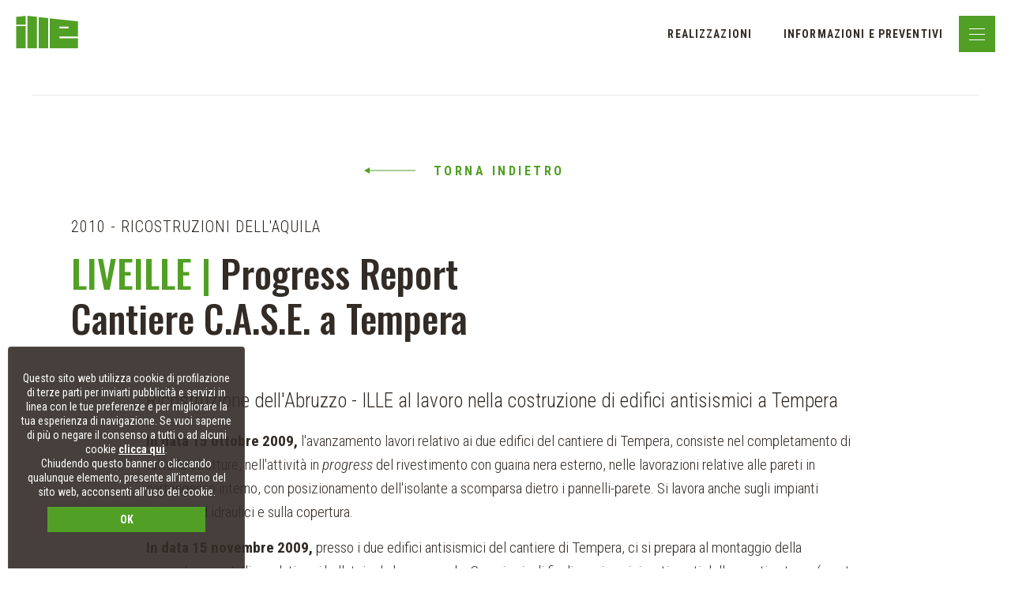

--- FILE ---
content_type: text/html; charset=UTF-8
request_url: https://www.ille.haus/it/storie/liveille-progress-report-cantiere-c-a-s-e-a-tempera
body_size: 13518
content:
<!DOCTYPE html>

		<!--[if lt IE 7]> <html class="no-js lt-ie9 lt-ie8 lt-ie7" lang="it"> <![endif]-->
		<!--[if IE 7]>    <html class="no-js lt-ie9 lt-ie8" lang="it"> <![endif]-->
		<!--[if IE 8]>    <html class="no-js lt-ie9" lang="it"> <![endif]-->
		<!--[if gt IE 8]><!--> <html class="no-js" lang="it"> <!--<![endif]-->
		<head>
		<title>LIVEILLE | Progress Report Cantiere C.A.S.E. a Tempera</title>
		    
		<meta name="keywords" content="case in legno, case in legno prefabbricate, case di legno, case legno, case prefabbricate, case in legno, edifici in legno, design case in legno, sistemi costruttivi">
		<meta name="description" content="ILLE HAUS BIOEDILIZIA costruisce edifici e case in legno ecosostenibili su misura e chiavi in mano con sistemi innovativi che garantiscono sicurezza, salubrità,">
<meta itemprop="name" content="LIVEILLE | Progress Report Cantiere C.A.S.E. a Tempera">
<meta itemprop="description" content="ILLE HAUS BIOEDILIZIA costruisce edifici e case in legno ecosostenibili su misura e chiavi in mano con sistemi innovativi che garantiscono sicurezza, salubrità,">
<meta id="og_image" property="og:image" content="https://www.ille.haus/files/anteprima/1920/costruire-in-legno-edifici-di-soccorso-case-antisismiche-ricostruzione,1595.jpeg?WebbinsCacheCounter=1" />
<link id="link_image_src" rel="image_src" href="https://www.ille.haus/files/anteprima/1920/costruire-in-legno-edifici-di-soccorso-case-antisismiche-ricostruzione,1595.jpeg?WebbinsCacheCounter=1">
<meta name="image" content="https://www.ille.haus/files/anteprima/1920/costruire-in-legno-edifici-di-soccorso-case-antisismiche-ricostruzione,1595.jpeg?WebbinsCacheCounter=1"><meta itemprop="image" content="https://www.ille.haus/files/anteprima/1920/costruire-in-legno-edifici-di-soccorso-case-antisismiche-ricostruzione,1595.jpeg?WebbinsCacheCounter=1"><!-- Twitter -->
		    <meta name="twitter:card" content="summary">
		    <meta name="twitter:title" content="LIVEILLE | Progress Report Cantiere C.A.S.E. a Tempera">
		    <meta name="twitter:description" content="ILLE HAUS BIOEDILIZIA costruisce edifici e case in legno ecosostenibili su misura e chiavi in mano con sistemi innovativi che garantiscono sicurezza, salubrità,"><meta property="article:tag" content="case in legno, case in legno prefabbricate, case di legno, case legno, case prefabbricate, case in legno, edifici in legno, design case in legno, sistemi costruttivi" />
<meta property="article:section" content="Blog" />
<meta property="article:published_time" content="2009-10-15T00:00:00+00:00" />
<meta property="article:modified_time" content="2009-10-15T00:00:00+00:00" />
<meta http-equiv="content-type" content="text/html;charset=UTF-8">
<meta http-equiv="X-UA-Compatible" content="IE=edge">
<meta name="viewport" content="width=device-width, initial-scale=1, user-scalable=no">
<meta name="format-detection" content="telephone=no">
<meta name="google-site-verification" content="KHZ-Y9ATEt7Ev6WBC7pu8TYNzC7IoYqzXbLfOY6IMCY" />
<meta name="country" content="italy">
<meta name="page-topic" content="Travel">
<meta name="robots" content="NOODP">
<meta name="msnbot" content="NOODP">
<meta name="googlebot" content="NOODP"> 
<meta name="revisit-after" content="7 days">
<meta name="rating" content="All">
<link rel="icon" href="https://www.ille.haus/files/getbyname/favicon.ico" type="image/x-icon">
<link rel="apple-touch-icon" href="https://www.ille.haus/files/getbyname/apple-touch-icon.png"/>
<!--
KK  KK UU   UU MM    MM BBBBB   EEEEEEE 
KK KK  UU   UU MMM  MMM BB   B  EE      
KKKK   UU   UU MM MM MM BBBBBB  EEEEE   
KK KK  UU   UU MM    MM BB   BB EE      
KK  KK  UUUUU  MM    MM BBBBBB  EEEEEEE

web marketing e nuove tecnologie
--><link rel="canonical" href="https://www.ille.haus/it/storie/liveille-progress-report-cantiere-c-a-s-e-a-tempera" />
<!-- Open Graph general (Facebook, Pinterest & Google+) -->
        		<meta name="og:title" content="LIVEILLE | Progress Report Cantiere C.A.S.E. a Tempera">
        		<meta name="og:description" content="ILLE HAUS BIOEDILIZIA costruisce edifici e case in legno ecosostenibili su misura e chiavi in mano con sistemi innovativi che garantiscono sicurezza, salubrità,">
        		<meta name="og:url" content="https://www.ille.haus/it/storie/liveille-progress-report-cantiere-c-a-s-e-a-tempera">
        		<meta name="og:site_name" content="https://www.ille.haus/">
        		<meta name="og:locale" content="it_IT">
        		<meta name="og:type" content="website">
 <!-- INCLUDE: GOOGLE_RECAPTCHA_INCLUDE-->
<!--GOOGLE_RECAPTCHA_INCLUDE-->

<script data-cookieconsent="ignore" type="text/javascript">
	function loadRecatpcha() {
		const head=document.getElementsByTagName('head')[0];
	    let script=document.createElement('script');
	    script.type='text/javascript';
	    script.src="https://www.google.com/recaptcha/api.js?hl=IT";
	    head.appendChild(script);
	    return script;
	}
	
	function getWidgetId(elementId) {
		return document.querySelector('.recaptcha[data-id="grecaptcha_'+elementId+'"]').getAttribute("widgetid");
	}
</script>


<!-- Global site tag (gtag.js) - Google Analytics GA4 - OK DAV-->
<script async src="https://www.googletagmanager.com/gtag/js?id=G-QTWGE152QM"></script>
<script>
  window.dataLayer = window.dataLayer || [];
  function gtag(){dataLayer.push(arguments);}
  gtag('js', new Date());

  gtag('config', 'UA-26558647-1');
  gtag('config', 'G-QTWGE152QM');
</script>

</script>


<!-- Facebook Pixel Code -->
<script>
!function(f,b,e,v,n,t,s)
{if(f.fbq)return;n=f.fbq=function(){n.callMethod?
n.callMethod.apply(n,arguments):n.queue.push(arguments)};
if(!f._fbq)f._fbq=n;n.push=n;n.loaded=!0;n.version='2.0';
n.queue=[];t=b.createElement(e);t.async=!0;
t.src=v;s=b.getElementsByTagName(e)[0];
s.parentNode.insertBefore(t,s)}(window, document,'script',
'https://connect.facebook.net/en_US/fbevents.js');
fbq('init', '367959750246355');
fbq('track', 'PageView');
</script>
<noscript><img height="1" width="1" style="display:none"
src="https://www.facebook.com/tr?id=367959750246355&ev=PageView&noscript=1"
/></noscript>

<!-- End Facebook Pixel Code -->

<!-- Hotjar Tracking Code for https://www.ille.haus/ -->
<script>
    (function(h,o,t,j,a,r){
        h.hj=h.hj||function(){(h.hj.q=h.hj.q||[]).push(arguments)};
        h._hjSettings={hjid:2563516,hjsv:6};
        a=o.getElementsByTagName('head')[0];
        r=o.createElement('script');r.async=1;
        r.src=t+h._hjSettings.hjid+j+h._hjSettings.hjsv;
        a.appendChild(r);
    })(window,document,'https://static.hotjar.com/c/hotjar-','.js?sv=');
</script>

</script><!-- Pinterest Tag -->
<script>
!function(e){if(!window.pintrk){window.pintrk = function () {
window.pintrk.queue.push(Array.prototype.slice.call(arguments))};var
  n=window.pintrk;n.queue=[],n.version="3.0";var
  t=document.createElement("script");t.async=!0,t.src=e;var
  r=document.getElementsByTagName("script")[0];
  r.parentNode.insertBefore(t,r)}}("https://s.pinimg.com/ct/core.js");
pintrk('load', '2613325887158', {em: '<user_email_address>'});
pintrk('page');
</script>
<noscript>
<img height="1" width="1" style="display:none;" alt=""
  src="https://ct.pinterest.com/v3/?event=init&tid=2613325887158&pd[em]=<hashed_email_address>&noscript=1" />
</noscript>
<!-- end Pinterest Tag --><!-- nodo:webbins-deployment-node2-ro1-k8s-8556c965d-xntrt-->
</head>

<body data-spy="scroll" data-target=".navbar-top-menu" id="top" class="freeze">
    <!-- INCLUDE: TEMP_MAIN_MENU-->
<!--Preloader before anything else directly after body-->
<div id="preloader" style="display: block; z-index: 20000; position: fixed; width: 100vw; height: 100vh; top: 0; bottom: 0; right: 0; left: 0; background-color: #fff;"></div>

<!-- Overlay menu -->
<div class="fullscreen-menu-container" id="fullscreen_menu_container">
    <a href="https://www.ille.haus/" title="Home" class="home-link">Home</a>
    <div class="lang">
    	
    	<a  title="" href="https://www.ille.haus/it/storie/liveille-progress-report-cantiere-c-a-s-e-a-tempera">
		    
		</a>
    	
    </div>
    <div id="close_menu_button" class="close-menu"></div>
    <nav class="fullscreen-menu navbar-top-menu">
        <div class="container pb-5">
            <div class="row">
                <div class="col-md-6">
                    <ul class="fullscreen-list">
                    	
                        <li>
                            <a title="Realizzazioni" href="https://www.ille.haus/it/realizzazioni">Realizzazioni</a>
                        </li>
                         
                        <li>
                            <a title="Scelta consapevole" href="https://www.ille.haus/it/scelta-consapevole">Scelta consapevole</a>
                        </li>
                         
                        <li>
                            <a title="Scelta di vita" href="https://www.ille.haus/it/scelta-di-vita">Scelta di vita</a>
                        </li>
                         
                        <li>
                            <a title="Scelta di stile" href="https://www.ille.haus/it/scelta-di-stile">Scelta di stile</a>
                        </li>
                         
                        <li>
                            <a title="Servizi ILLE 360" href="https://www.ille.haus/it/servizi-ille-360">Servizi ILLE <b>360</b></a>
                        </li>
                         
                        <li>
                            <a title="Design d'Autore" href="https://www.ille.haus/it/design-d-autore">Design d'Autore</a>
                        </li>
                         
                        <li>
                            <a title="Filosofia e valori" href="https://www.ille.haus/it/filosofia-e-valori">Filosofia e valori</a>
                        </li>
                         
                        <li>
                            <a title="Storie di legno" href="https://www.ille.haus/it/storie-di-legno">Storie di legno</a>
                        </li>
                         
                        <li>
                            <a title="Team" href="https://www.ille.haus/it/team">Team</a>
                        </li>
                         
                        <li>
                            <a title="Eventi e News" href="https://www.ille.haus/it/eventi-e-news">Eventi e News</a>
                        </li>
                         
                    </ul>
                    <a title="Informazioni e preventivi" class="btn btn-default btn-block btn-lg showContentWindow click-close" target="_infopop">Informazioni e preventivi</a>
                    <a title="Rete commerciale" href="https://www.ille.haus/it/rete-commerciale" class="btn btn-second btn-block btn-lg  click-close" target="_infopop">Rete commerciale</a>
                </div>
                <div class="col-md-6 address-mobile">
                    <address>
                    	<p>
        				<b><a target="_blank" href="https://www.google.it/maps/place/ILLE+Prefabbricati+-+Case+in+Legno/@45.9431107,10.640755,17z/data=!3m1!4b1!4m5!3m4!1s0x4782397c10ed5dc5:0x765741344c4142c5!8m2!3d45.943107!4d10.642949?shorturl=1" rel="noopener">ILLE s.r.l.<br />LA TUA CASA IN LEGNO</a><br /></b><b>Produzione, uffici &amp; showroom:</b> <br />Frazione Strada - Polo Produttivo.<br />38085 Pieve Di Bono - Prezzo (TN)<br /><b>Sede legale:</b><br />Fraz. Borzago 35/D<br />38088 Spiazzo (TN). Italia.
        				<br/><br/>
        				T:<a href="tel:+39 0465 670058"><b> +39 0465 670058</b></a><br /> Mail: <a href="mailto:info@ille.haus"><b>info@ille.haus</b></a>
        				</p>
                        <div class="socials">
                            <a rel="noopener noreferrer" title="facebook" href="https://www.ille.haus/facebook"><img src="https://www.ille.haus/files/getbyname/icon-fb.svg?WebbinsCacheVersion=4" title="facebook"  alt="facebook" width="34" height="34"/></a>
                            <a rel="noopener noreferrer" title="instagram" href="https://www.ille.haus/instagram"><img src="https://www.ille.haus/files/getbyname/icon-insta.svg?WebbinsCacheVersion=4" title="instagram" alt="instagram" width="34" height="34"/></a>
                        </div>
                    </address>
                </div>
            </div>
        </div>
    </nav>
</div>
		
	<!-- INCLUDE: TEMP_TOP_MENU-->
<!--Top menu bar-->
<nav class="main-navigation">
    <div class="fixed-main-menu normal always-altered">
        <a title="home" href="https://www.ille.haus/" class="brand">
            <svg xmlns="http://www.w3.org/2000/svg" width="99" height="52" viewBox="0 0 99 52">
              <path fill="#FFF" fill-rule="evenodd" d="M53.3943094,4.0764267 L98.050862,8.77474413 L98.050862,32.9610034 L68.411956,32.9610034 L68.411956,35.7065495 L98.050862,35.7065495 L98.050862,51.5381823 L53.3943094,51.5381823 L53.3943094,4.0764267 Z M15.0229495,16.2928474 L15.0229495,51.5381823 L2.27373675e-13,51.5381823 L2.27373675e-13,16.2928474 L15.0229495,16.2928474 Z M17.8044223,0 L32.8273718,1.58024672 L32.8273718,51.5383149 L17.8044223,51.5383149 L17.8044223,0 Z M35.6083144,2.03894249 L50.6100525,3.61653779 L50.6100525,51.5383149 L35.6083144,51.5383149 L35.6083144,2.03894249 Z M83.0305639,17.1903533 L68.411956,17.1903533 L68.411956,19.933248 L83.0305639,19.933248 L83.0305639,17.1903533 Z M15.0234798,0.163460084 L15.0234798,14.0728129 L0.000530284133,14.0728129 L0.000530284133,1.74238109 L15.0234798,0.163460084 Z"/>
            </svg>
        </a>
        <ul>
        	
            <li class="d-none d-xl-inline-block anim-sequ-five">
                <a title="Realizzazioni" href="https://www.ille.haus/it/realizzazioni">
                   	Realizzazioni
                </a>
            </li>
            
            <li class="d-none d-lg-inline-block anim-sequ-five">
            	 <a title="Info e preventivi" class="showContentWindow" target="_infopop">
                   	Informazioni e preventivi
                </a>
            </li>
            <li class="mobile-menu-open menu-divider">
                <a title="menu" class="fullscreen-menu-button-container" id="toggle_fullscreen_menu"></a>
            </li>
        </ul>
    </div>
</nav>
<!--top menu bar end-->
    <!-- close-menu-container! -->
    <div class="close-menu-container">
		<!-- INCLUDE: TEMP_HEADER-->

<div class="v-spacer"></div>

        <!-- start main content -->
        <main>

			 <!-- INCLUDE: EVENTI_DETTAGLIO-->
<section id="section-start" class="standard-box t-padding-internal b-padding-xl">
	<div class="container b-margin-xl">
	    <div class="row">
	        <div class="col-md-7 mb-5">
	        	    <div class="text-right">
                    <a href="https://www.ille.haus/it/eventi-e-news" title="Indietro" class="back-link bt-go-back">
                        <img src="https://www.ille.haus/files/getbyname/left-arrow.svg?WebbinsCacheVersion=4" width="65" height="8" />
                    	Torna indietro
                    </a>
                </div>
	            <span class="date-time">
	                 2010 - RICOSTRUZIONI DELL'AQUILA
	            </span>
	            <header>
	                <h1>
	                      <b>LIVEILLE |</b> Progress Report Cantiere C.A.S.E. a Tempera
	                </h1>
	            </header>
	        </div>
	        <div class="col-lg-12 col-xl-10 offset-xl-1">
	            <article class="mce-content-body">
	                <p><span class="lead">Ricostruzione dell'Abruzzo - ILLE al lavoro nella costruzione di edifici antisismici a Tempera</span></p>
<p><b>In data 15 ottobre 2009, </b>l'avanzamento lavori relativo ai due edifici del cantiere di Tempera, consiste nel completamento di tutte le strutture, nell'attivit&agrave; in <i>progress</i> del rivestimento&nbsp;con guaina nera&nbsp;esterno, nelle lavorazioni relative alle pareti in cartongesso interno, con posizionamento dell'isolante a scomparsa dietro i pannelli-parete. Si lavora anche sugli impianti elettrici ed idraulici e sulla copertura.</p>
<p><b>In data 15 novembre 2009,</b> presso i due edifici antisismici del cantiere di Tempera, ci si prepara al montaggio della carpenteria metallica relativa ai ballatoi ed al corpo scale. Sono in via di finalizzazione i rivestimenti delle pareti esterne (parete ventilata) mentre si &egrave; cominciato, dopo il getto del massetto, la posa del riscaldamento a pavimento.</p>
<p><b>In data 30 novembre 2009,</b> presso i due edifici in legno del cantiere di Tempera, ci si prepara alla consegna del 4 dicembre alle famiglie aquilane. Tutte le maggiori lavorazioni sono state completate, ci si concentra su alcune finiture, sulle pulizie e sul montaggio degli arredi.</p>
<p>Il cantiere C.A.S.E. di Tempera viene completato durante la prima settimana di <b>Dicembre 09</b> e tutti i 36 appartamenti, come da programma, vengono consegnati alle famiglie beneficiarie.</p>
<hr />
<p><span class="kick-in">Esperienza di volontariato dei ragazzi del Progetto PACE - Istituto Guetti di Tione di Trento</span></p>
<p><i>Il &ldquo;Progetto di Educazione alla PACE e Solidariet&agrave;&rdquo; promosso dall&rsquo;Istituto D&rsquo;Istruzione L. Guetti di Tione di Trento ha proposto per quest&rsquo;anno una esperienza educativa che fosse in linea con il territorio d&rsquo;interesse dell&rsquo;Istituto.</i><br /><i></i></p>
<p><i>La proposta &egrave; stata quella di svolgere volontariato presso un campo CARITAS in Abruzzo a sostegno delle vittime del recente terremoto.</i></p>
<p><i>Per questa interessante iniziativa che si &egrave; svolte <b>nei primi giorni di Dicembre 09</b>, c&rsquo;&egrave; stato un supporto finanziario da parte di ILLE PREFABBRICATI e della ditta di autobus ERIDIO che ha contribuito alle spese di viaggio e spostamento.</i><br /><i>Durante le varie attivit&agrave; in cui i ragazzi sono stati coinvolti nei 4 giorni presso L&rsquo;Aquila, si &egrave; anche visitato il cantiere della ILLE presso Tempera, che fa parte della ricostruzione del Progetto C.A.S.E.</i><a href="http://www.vitatrentina.it/rivista/2009/anno_84_-_n_48/pag_31_giudicarie/il_guetti_arriva_in_abruzzo"></a></p>
<hr />
<p><b>In data 4 Dicembre 2009,</b> 36 appartamenti del progetto C.A.S.E. vengono consegnati da ILLE e la Protezione Civile alle famiglie della zona di Tempera. Nonostante una giornata piovosa si intravvede nei volti delle persone la speranza e la volont&agrave; di ricominciare.</p>
<p>Completamente arredati e funzionanti, accolgono le persone che per varie settimane hanno temporanemante alloggiato in tende e alloggi provvisori. Tutti gli impianti sono stati testati, cos&igrave; come il riscaldamento a pavimento che offre un microclima interno molto confortevole.</p>
<p><span class="well">Le persone non nascondono l'entusiasmo nell'entrare nei nuovi alloggi, anche se per molti questo rappresenta la realizzazione di quello ch&egrave; &egrave; successo il 6 Aprile 2009 in Abruzzo. <br />Una bella casa accogliente non potr&agrave; di certo far riavere quello che si &egrave; perduto, ma per lo meno il sapere che queste famiglie possono momentaneamente vivere in alloggi sicuri e accoglienti, &egrave; una nota di grande soddisfazione.</span></p>
<p><span class="kick-in">Concerto di giovanni allevi a Tempera</span></p>
<p><i><b>18/12/2009<br /></b>Nel programma della Protezione Civile e il contributo dell'<a target="_blank" href="https://www.theco2.org" rel="noopener">Associazione Campi Sonori</a>&nbsp;che porta a L'Aquila cantanti e musicisti affermati per offrire il proprio tempo e talento alla popolazione del posto, ILLE &egrave; stata selezionata per sponsorizzare il concerto di <b>Giovanni Allevi</b> che si terr&agrave; presso l'auditorium della caserma della Guardia di Finanza di Coppito stasera alle ore 20.00.</i><br /><i>Giovanni Allevi ha visitato, accompagnato da molti responsabili della Protezione Civile, i nuovi edifici ILLE del cantiere di Tempera e incontrato alcune famiglie da poco entrate. Gli sono stati chiesti numerosi autografi e gli &egrave; stato regalato il calendario ILLE L'AQUILA 2010 che oltre al cantiere di Tempera, esplora le fasi di costruzione degli oltre 600 alloggi che la ILLE ha costruito e sta costruendo nella fase di ricostruzione, oltre ad una parte dedicata alle centinaia di lavoratori che hanno e stan facendo si che tutto questo accada. Giovanni Allevi ha dimostrato molto interesse e sensibilit&agrave; di fronte a quanto ha visto e sentito, e soprattutto ha dichiarato di sentirsi una persona fortunata di fronte alle calamit&agrave; naturali e umane che accadono nel mondo e di essere onorato nel poter regalare una serata musicale a chi lo vorr&agrave; andare ad ascoltare.</i><br /><i>Giovanni Allevi ha infine regalato alcuni biglietti del suo concerto ad una famiglia da poco residente nelle nuove case di Tempera. Infine, dopo uno splendido concerto, Giovanni Allevi incontra nel camerino Enrico ed Elia Terzi di ILLE.</i></p>
<hr />
<p><b>In data 7 gennaio 2010,</b> in una splendida giornata di sole, si accoglie un'altra famiglia che entra in uno degli appartamenti dei due edifici ILLE di Tempera, consegnati il 4 Dicembre 2009.</p>
<p>La signora, prima del terremoto, viveva nell'area centrale de L'Aquila vicino all'albergo Duca degli Abruzzi, venuto gi&ugrave; completamente sotto le scosse del sisma. Oggi si trova a Tempera e, nonostante tutto, non nasconde il proprio entusiasmo di fronte al nuovo appartamento.</p>
<p>Un grande augurio a lei per riuscire a sentirsi "a casa", per quello che &egrave; possibile, e sicura, in un luogo confortevole.</p>
<p><b>In data 25 gennaio 2010, </b>un'altra famiglia entra in un nuovo alloggio degli edifici ILLE di Tempera, consegnati in dicembre 2009. Spaesamento iniziale, si passa da un camper, in questo caso, ad un alloggio ovviamente differente. C'&egrave; un momento di titubanza della coppia, come capita quando si passa attraverso situazioni abitative differenti. Ma alla fine si concretizza la consegna con la speranza che ci si possa presto sentire "a casa".</p>
	                
	                
	            	
	            </article>
	        </div>
	    </div>
	</div>
</section>

	         <!-- INCLUDE: TEMP_PARTNERS-->
<section id="section-partners" class="standard-box t-padding-override-xl b-padding-xl t-border">
    <div class="container">
        <div class="row">
            <div class="col-12">
               <dl class="partner-list">
<dt><img title="Confindustria Trento" alt="Confindustria Trento" src="https://www.ille.haus/files/getbyname/logo1.png" /></dt>
<dt><img title="PEFC" alt="PEFC" src="https://www.ille.haus/files/getbyname/logo2.png" /></dt>
<dt><img title="Habitech" alt="Habitech" src="https://www.ille.haus/files/getbyname/logo3.png" /></dt>
<dt><img title="Casa clima" alt="Casa clima" src="https://www.ille.haus/files/getbyname/logo4.png" /></dt>
<dt><img title="Arca" alt="Arca" src="https://www.ille.haus/files/getbyname/logo6.png" /></dt>
<dt><img title="CQOP SOA" alt="CQOP SOA" src="https://www.ille.haus/files/getbyname/logo7.png" /></dt>
<dt><img style="opacity: 0.7;" title="SALE certificazione" alt="SALE certificazione" src="https://www.ille.haus/files/getbyid/logo9,2103.png" /></dt>
<dt><img style="opacity: 0.8;" title="Trentino" alt="Trentino" src="https://www.ille.haus/files/getbyname/logo8.png" /></dt>
<dt><a title="Politica per la Qualit&agrave;" href="https://www.ille.haus/files/getbyid/3206" rel="noopener"><img style="opacity: 0.8;" title="ISO" alt="ISO" src="https://www.ille.haus/files/getbyname/iso.png" /></a></dt>
<dt><img style="opacity: 0.8;" title="Accredia" alt="Accredia" src="https://www.ille.haus/files/getbyname/accredia.png" /></dt>
</dl>
            </div>
        </div>
    </div>
</section>
        </main>
        <!-- end main content -->

        <!-- main site footer -->
        <template class="template_scroll">
            <!-- INCLUDE: TEMP_FOOTER-->
<footer id="main-footer" class="opt-box-one t-padding-xxl b-padding-xxl">
    <div class="container">
        <div class="row">
            <div class="col-12">
                <div class="row">
                    <div class="col-lg-1 mb-3">
                        <a rel="noopener noreferrer" href="https://goo.gl/maps/Bg2SAuwxuQNnQLag8" target="_blank" title="Dove siamo">
                            <img src="https://www.ille.haus/files/getbyname/marker.svg?WebbinsCacheVersion=4" alt="Dove siamo" width="32" height="42" title="Dove siamo"/>
                        </a>
                    </div>
                    <address class="col-lg-4 mb-3">
                		<p><b><a target="_blank" href="https://www.google.it/maps/place/ILLE+Prefabbricati+-+Case+in+Legno/@45.9431107,10.640755,17z/data=!3m1!4b1!4m5!3m4!1s0x4782397c10ed5dc5:0x765741344c4142c5!8m2!3d45.943107!4d10.642949?shorturl=1" rel="noopener">ILLE s.r.l.<br />LA TUA CASA IN LEGNO</a><br /></b><b>Produzione, uffici &amp; showroom:</b> <br />Frazione Strada - Polo Produttivo.<br />38085 Pieve Di Bono - Prezzo (TN)<br /><b>Sede legale:</b><br />Fraz. Borzago 35/D<br />38088 Spiazzo (TN). Italia.</p>
                    </address>
                    <div class="col-lg-4 mb-3">
                    	<p>T:<a href="tel:+39 0465 670058"><b> +39 0465 670058</b></a><br /> Mail: <a href="mailto:info@ille.haus"><b>info@ille.haus</b></a></p>
                    </div>
                    <div class="col-lg-3 mb-3">
                        <p><span class="smaller">Capitale Sociale i.v. &euro; 40.000&nbsp;<br />Iscr. CCIAA TN78801<br />P.iva IT00124270224<br /></span><a title="Politica per la qualit&agrave;" href="https://www.ille.haus/it/politica-per-la-qualita" k-id="131" k-module="pagine"><span class="smaller">Politica per la qualit&agrave;</span></a></p>
                        <div class="socials">
                            <a rel="noopener noreferrer" title="facebook" href="https://www.ille.haus/facebook"><img src="https://www.ille.haus/files/getbyname/icon-fb.svg?WebbinsCacheVersion=4" title="facebook"  alt="facebook" width="34" height="34"/></a>
                            <a rel="noopener noreferrer" title="instagram" href="https://www.ille.haus/instagram"><img src="https://www.ille.haus/files/getbyname/icon-insta.svg?WebbinsCacheVersion=4" title="instagram" alt="instagram" width="34" height="34"/></a>
                        </div>
                    </div>
                </div>
                <hr/>
            </div>
            <div class="col-lg-7">
                <dl class="footer-menu">
                    <dt><a title="newsletter" class="showContentWindow bt-newsletter" target="_newsletterpop">Newsletter</a></dt>
                    <dt><a title="privacy" href="https://www.ille.haus/privacy" class="coverbox-show">Privacy</a></dt>
                    <dt><a title="cookies" href="https://www.ille.haus/cookies">Cookies</a></dt>
                    <dt><a title="credits" class="showContentWindow" target="_creditpop">Credits</a></dt>
                    
                </dl>
            </div>
            <div class="col-lg-5 text-right">
                <a title="Kumbe" class="kumbe-link" target="_blank" rel="noopener noreferrer" href="https://www.kumbe.it">Made in <span>Kumbe</span> with passion</a>
            </div>
        </div>
    </div>
</footer>


<a target="_infopop" title="Informazioni e preventivi" class="fixed-btn btn btn-default showContentWindow">Informazioni e preventivi</a>        </template>


    </div><!-- close-menu-container END -->

    <!-- INCLUDE: TEMP_MODAL_WINDOWS-->
<!--Newsletter modal-->
<div id="window_newsletterpop" class="standard-box contentWindow smallContent">
    <div class="container-fluid main-padding clearfix no-hide">
        <a title="Chiudi" href="#03" class="close-icon hideContentWindow">
            <img src="https://www.ille.haus/files/getbyname/icon-round-close.svg?WebbinsCacheVersion=4" width="35" height="35" alt="close" title="close"/>
        </a>
        <h3>Iscriviti alla nostra newsletter</h3>
        <hr>
        <form id="form_compila_2"  enctype="multipart/form-data"  class="form_compila" data-ajax-url="https://www.ille.haus/lang/IT/AJAX/forms" action="https://www.ille.haus/it/forms" method="POST"><div class="form-group">
                        <label for="Name">Nome</label>
                       <input type="text" required placeholder="Nome" name="nome"  class="form-control required">
                    </div>
					<div class="form-group">
                        <label for="Name">Cognome</label>
                       <input type="text" required placeholder="Cognome" name="cognome"  class="form-control required">
                    </div>
					<div class="form-group">
                        <label for="InputEmail">Email</label>
                             <input type="email" required placeholder="Email" name="email"  class="form-control required email">
                    </div>
                   
                    
                    <!-- INCLUDE: FORM_NEWSLETTER_CHECK_PRIVACY-->
<style>
/*Privacy collapse*/
.checkbox.privacy-check label {
  margin-bottom: 0; }

.privacy-row {
  margin-bottom: 10px; }

.privacy-send-wrapper {
  border-top: 1px solid #d7d7d7;
  padding-top: 10px; }

.privacy-wrapper {
  position: relative;
  border-top-left-radius: 3px;
  border-top-right-radius: 3px;
  border-bottom-right-radius: 3px;
  border-bottom-left-radius: 3px;
  border: 1px solid #d7d7d7;
  padding: 30px; 
	
}
  @media (min-width: 0px) and (max-width: 767px) {
    .privacy-wrapper {
      padding: 15px; } }
  .privacy-wrapper.privacy-mobile {
    padding: 15px;
    border: none;
    max-height: 100px;
    overflow-x: hidden;
    overflow-y: scroll;
    /* has to be scroll, not auto for momentum scrolling */
    -webkit-overflow-scrolling: touch; }
    .privacy-wrapper.privacy-mobile .privacy-footer {
      text-align: left; }
    .privacy-wrapper.privacy-mobile .privacy-content h1, .privacy-wrapper.privacy-mobile .privacy-content h2, .privacy-wrapper.privacy-mobile .privacy-content h3, .privacy-wrapper.privacy-mobile .privacy-content h4, .privacy-wrapper.privacy-mobile .privacy-content h5, .privacy-wrapper.privacy-mobile .privacy-content h6 {
      font-size: 16px !important;
      line-height: 22px !important;
      margin-bottom: 15px;
      font-weight: 700; }
  .privacy-wrapper .privacy-content h1, .privacy-wrapper .privacy-content h2, .privacy-wrapper .privacy-content h3, .privacy-wrapper .privacy-content h4, .privacy-wrapper .privacy-content h5, .privacy-wrapper .privacy-content h6 {
    font-size: 24px !important;
    line-height: 30px !important;
    margin-bottom: 20px; }
  .privacy-wrapper .privacy-content p, .privacy-wrapper .privacy-content li, .privacy-wrapper .privacy-content a {
    font-size: 12px;
    line-height: 20px; }
  .privacy-wrapper .privacy-content li {
    margin-left: -24px; }
  .privacy-wrapper .privacy-footer {
    text-align: right; }
    @media (min-width: 0px) and (max-width: 767px) {
      .privacy-wrapper .privacy-footer {
        text-align: left; } }
    .privacy-wrapper .privacy-footer .checkbox label {
      color: red !important;
      line-height: 1.2em; 
	  font-size: 16px;
      text-align: left;
    }
</style>

<div class="checkbox">
    <label class="check-wrapper" for="chk_privacy_newsletter2">
    
    	<input type="checkbox" id="chk_privacy_newsletter2" name="newsletter" value="1" class="required" required aria-expanded="true">
    
        <span class="label-text">Iscrivimi alla newsletter (ti verrà inviata una mail con un link di conferma). <a href="https://www.ille.haus/privacy">Privacy Policy</a></span>
        <span class="checkmark"></span>
    </label>
</div>


                    <!-- INCLUDE: GOOGLE_RECAPTCHA_V1-->
<!--GOOGLE_RECAPTCHA_V1-->


<div class="row">
    <div class="col-lg-12">
    	<div id="grecaptcha_2" data-id="grecaptcha_2" class="grecaptcha recaptcha" style="padding-top:20px;padding-bottom:10px;"></div>
    	<input style="width:1px;height:1px;margin-top:-30px;z-index:-10;position:absolute;" autocomplete="off" type="text" class="hidden-recaptcha required" name="hiddenrecaptcha" value="">
    </div>
</div>

<script>
	function renderRecaptcha(id_form, form) {
		try{
			let key=grecaptcha.render('grecaptcha_'+id_form, {
		        'sitekey' : '6Le5JAkaAAAAACsoSMi0x2TR6IjjlcpBAkUPkoca',
		        'callback' : function(response) {
		        	$('#'+form+' .hidden-recaptcha').val("1");
					$('#'+form+' .hidden-recaptcha').valid();
					
		        	if(response!=="") {
		        		$('#'+form+' .recaptcha div div iframe').css('border', 'none');
		        	}
		        }
		    });
		    $('#grecaptcha_'+id_form).attr('widgetid', key);
		} catch(error) {
		    //console.log(error);
		}
	}
	
	function readyRecaptcha(id_form, form, validate) {
		if(typeof grecaptcha==="undefined") {
    		let script=loadRecatpcha();
		    script.onload = function() {
		    	grecaptcha.ready(function() {
		    		renderRecaptcha(id_form, form);
			    	
			    	if(validate===true) 
			    		validateForm(id_form, form);
			    });
		    }
    	} else {
    		renderRecaptcha(id_form, form);
    		
	    	if(validate===true) 
	    		validateForm(id_form, form);
    	}
	}
	
	function validateForm(id_form, form) {
		let isValid=$("#"+form).valid();
	    	
        try {
        	if (typeof grecaptcha!=="undefined" && grecaptcha.getResponse(getWidgetId(id_form))==""){
			    $('#'+form+' .recaptcha div div iframe').css('border', '2px solid #e67c1d');
			    $('#'+form+' .recaptcha div div iframe').css('margin-top', '-2px');
			    $('#'+form+' .recaptcha div div iframe').css('margin-left', '-2px');
			    isValid=false;
			}
        } catch(ex) {
        	//console.log(ex);
        }
        
        try {
        	if(isValid) {
        		$("#"+form).submit();
        		// Aggiunto timeout per risolvere problema tempistica POST ajax e svuotamento campo con la response della validazione del recaptcha
        		setTimeout(function() {
			    	if (typeof grecaptcha!=="undefined") {
	        			grecaptcha.reset(getWidgetId(id_form));
	        		}
				}, 200);
        	}
        } catch(ex) {
        	//console.log(ex);
        }
        return false;
	}

	document.addEventListener('DOMContentLoaded', function(e) {
		$("#bt_iscrivi_newsletter").click(function(e) {
	    	e.preventDefault();
	    	
	    	readyRecaptcha('2', 'form_compila_2', true);
	        return false;
	    });
	    
	    $("#form_compila_2 input, #form_compila_2 textarea").focus(function(e) {
	    	readyRecaptcha('2', 'form_compila_2', false);
	    });
	});
</script>
                    
                    <br>
                    <div class="btn-group pull-right">
                    <a title="Annulla" id="bt_hide_newsletter"  href="#03" class="btn btn-default hideContentWindow">Annulla</a>
                    <button id="bt_iscrivi_newsletter" type="submit" class="btn btn-default">Invia</button>
                    </div><input type="hidden" name="pagina_visitata" value="https://www.ille.haus/it/storie/liveille-progress-report-cantiere-c-a-s-e-a-tempera"><input  type="hidden" name="operazione" value="compila" /><input  type="hidden" name="id_form" value="2" /><input  type="hidden" name="session" value="5eitask9buc4vrjtr471jbm5i6" /><input class="add-utm" type="hidden" name="utm" value="" /><input type="hidden" id="kumbe_jsform_compila_2" name="kumbe_js" value="" /><script language="javascript">
					try
					{
						document.getElementById("kumbe_jsform_compila_2").value="kumbe_js_ok";
					}
					catch(ex)
					{
						//
					}
					 </script></form>
    </div>
</div>

<!--Message window-->
<div class="messageWindow">
    <h3>Grazie</h3>
    <p>Ti abbiamo inviato un'email. Per attivare la newsletter clicca sul link che troverai nel messaggio, grazie!</p>
</div>


<!--Form modal-->
<div id="window_infopop" class="standard-box contentWindow mediumContent">
    <div class="container-fluid main-padding clearfix no-hide">
        <a title="Chiudi" href="#03" class="close-icon hideContentWindow">
            <img src="https://www.ille.haus/files/getbyname/icon-round-close.svg?WebbinsCacheVersion=4" width="35" height="35" alt="close" title="close"/>
        </a>
        <div class="row">
            <div class="col-lg-12">
                <!--<h3>Richiesta informazioni e preventivo</h3><br />-->
                <!--contact form-->
                <div class="form-area clearfix" id="form_container">
            		<div class="pipedriveWebForms" data-pd-webforms="https://webforms.pipedrive.com/f/czCBu6TIkSWtVnyl5JclfHOYLQPRyZzL9bwBM4pF9ZT79l5E7QkwLq5WI66n70Zr4n"><script src="https://webforms.pipedrive.com/f/loader"></script></div>
                </div>
            </div>
        </div>
    </div>
</div>

 <!--Mail sent modal-->
    <div id="window_mailpop" class="standard-box contentWindow smallContent">
        <div class="container-fluid main-padding clearfix no-hide">
            <a title="Chiudi" href="#03" class="close-icon hideContentWindow">
                <img src="https://www.ille.haus/files/getbyname/icon-round-close.svg?WebbinsCacheVersion=4" width="35" height="35" alt="close" title="close"/>
            </a>
            <div>
                <h4><b>Grazie</b></h4>
                <p>Il tuo messaggio è stato spedito correttamente.</p>
            </div>
        </div>
    </div>
    
    
<!--Credit modal-->
    <div id="window_creditpop" class="standard-box contentWindow smallContent">
        <div class="container-fluid main-padding clearfix no-hide">
            <a title="Chiudi" href="#03" class="close-icon hideContentWindow">
                <img src="https://www.ille.haus/files/getbyname/icon-round-close.svg?WebbinsCacheVersion=4" width="41" height="41" alt="close" title="close"/>
            </a>
            <div class="credit-content mce-content-body">
                <h4>Credits</h4>
                <div class="row">
<div class="col-6">
<p><b>CONCEPT, DESIGN, WEB</b></p>
</div>
<div class="col-6">
<p>KUMBE Web &amp; nuove tecnologie<br /> <a title="Kumbe" target="_blank" href="http://www.kumbe.it" rel="noopener">www.kumbe.it</a></p>
<p><b>BRAND CORPORATE ID</b></p>
<p>DUE Design<br /><a href="http://www.ddue.it">www.ddue.it</a></p>
<p><b>FOTOGRAFIA</b></p>
<p>Federico Modica<br />Claudio Lanzafame<br />Martina Franchini<br />Paolo Sandri<br />Carlo Baroni<br />AA.VV.<br />Archivio ILLE s.r.l.</p>
</div>
</div>
            </div>
        </div>
    </div>


   	
	<!-- INCLUDE: TEMP_JS_BOTTOM-->
<!-- CSS and webfonts -->
<link href="https://stackpath.bootstrapcdn.com/bootstrap/4.3.1/css/bootstrap.min.css" rel="stylesheet" type='text/css' media="none" onload="if(media!='all')media='all'">

<link rel="stylesheet" href="https://www.ille.haus/files/getbyname/css_kumbe_plugin.css?WebbinsCacheVersion=4" rel="stylesheet" type='text/css'>
<link rel="stylesheet" href="https://www.ille.haus/files/getbyname/css_theme.css?WebbinsCacheVersion=80" rel="stylesheet" type='text/css'>

<link rel="stylesheet" href="https://use.fontawesome.com/releases/v5.8.2/css/all.css?display=swap" integrity="sha384-oS3vJWv+0UjzBfQzYUhtDYW+Pj2yciDJxpsK1OYPAYjqT085Qq/1cq5FLXAZQ7Ay" crossorigin="anonymous" media="none" onload="if(media!='all')media='all'">

<link href="https://fonts.googleapis.com/css2?family=Oswald:wght@200;300;400;500;600;700&family=Roboto+Condensed:ital,wght@0,300;0,400;0,700;1,300;1,400;1,700&display=swap" rel="stylesheet" onload="if(media!='all')media='all'">

<!-- librerie js -->
<script src="https://cdnjs.cloudflare.com/ajax/libs/jquery/3.2.1/jquery.min.js"></script>
<!--<script src="https://www.ille.haus/files/getbyname//shared/jsfiles/jquery/jquery-migrate-1.4.1.min.js"></script>-->
<script src="https://www.ille.haus/files/getbyname//shared/jsfiles/jquery/popper/popper.min.js"></script>
<script src="https://stackpath.bootstrapcdn.com/bootstrap/4.3.1/js/bootstrap.min.js"></script>
<script src="https://www.ille.haus/files/getbyname/js_kumbe_plugin.js?WebbinsCacheVersion=4"></script>
<script src="https://www.ille.haus/files/getbyname/js_kumbe.js?WebbinsCacheVersion=92"></script><!-- docready -->

<script src="https://www.ille.haus/files/getbyname//shared/jsfiles/jquery/bootstrap-datepicker/locales/bootstrap-datepicker.it.min.js"></script>
<div id="labels" data-grazie="Grazie"  data-grazie-iscrizione="Grazie per la tua iscrizione!"></div>
<!-- addthis CHANGE FOR CLIENT! -->
<!--<script type="text/javascript" src="//******HERE SCRIPT******&async=1&domready=1"></script>-->


<!-- Pipedrive leadboster-->
<script>window.pipedriveLeadboosterConfig = {base: 'leadbooster-chat.pipedrive.com',companyId: 11524314,playbookUuid: 'be0cff8c-9c04-4bac-9425-b133b09f3724',version: 2};(function () {var w = window;if (w.LeadBooster) {console.warn('LeadBooster already exists');} else {w.LeadBooster = {q: [],on: function (n, h) {this.q.push({ t: 'o', n: n, h: h });},trigger: function (n) {this.q.push({ t: 't', n: n });},};}})();</script>
<script src="https://leadbooster-chat.pipedrive.com/assets/loader.js" async></script>

	<!-- cookiebar-->
	<link rel="stylesheet" type="text/css" href="https://www.ille.haus/files/getbyname//shared/jsfiles/jquery/cookiebar/jquery.cookiebar.css?v=15" media="none" onload="if(media!='all')media='all'"/>
	<script type="text/javascript" src="https://www.ille.haus/files/getbyname//shared/jsfiles/jquery/cookiebar/jquery.cookiebar.min.js?v=12"></script>
	<!-- cookiebar-->
	
	<script>
		$(document).ready(function(){
			$.cookieBar({
		    	fixed: true,
		    	message:$("#msg_cookie_privacy").html(),
		    	acceptButton: true,
		    	acceptText:$("#msg_cookie_accetto").html(),
		    	fixed: true,
		    	bottom: true,
		    	zindex: 10000
			});
		//MARCo 09/2020 per visualizzare id risorse quando istanza SEO
			var module = "eventi";
			var id = "10268";
		});
	</script>
	<div id="msg_cookie_privacy" style="display:none">Questo sito web utilizza cookie di profilazione di terze parti per inviarti pubblicit&agrave; e servizi in linea con le tue preferenze e per migliorare la tua esperienza di navigazione. Se vuoi saperne di pi&ugrave; o negare il consenso a tutti o ad alcuni cookie <a href="https://www.ille.haus/cookies">clicca qui</a>.<br /> Chiudendo questo banner o cliccando qualunque elemento, presente all&rsquo;interno del sito web, acconsenti all&rsquo;uso dei cookie.
	</div>
	<div id="msg_cookie_accetto" style="display:none">
		Ok
	</div>
	<style>
		.content_cookies {
		 
		}
		#cookie-bar p {
		
		}
		#cookie-bar {
		
		}
		#cookie-bar .cb-enable {
		
		}
	</style>

<!--inizio trace utm -->
<script>
	function setCookie(cname, cvalue, exdays) {
		var expires="";
		if(exdays>0){	
			var d = new Date();
			d.setTime(d.getTime() + (exdays * 24 * 60 * 60 * 1000));
			var expires = ";expires="+d.toUTCString();
		}
	    document.cookie = cname + "=" + cvalue  + expires + ";path=/";
	}
	
	function getCookie(cname) {
	  var name = cname + "=";
	  var ca = document.cookie.split(";");
	  for(var i = 0; i < ca.length; i++) {
	    var c = ca[i];
	    while (c.charAt(0) == " ") {
	      c = c.substring(1);
	    }
	    if (c.indexOf(name) == 0) {
	      return c.substring(name.length, c.length);
	    }
	  }
	  return "";
	}
	
	function checkCookie(cname) {
	  var cookie = getCookie(cname);
	  if (cookie != "") {
	    return true;
	  }else{
	  	return false;
	  }
	}
	//es: https://www.kumbe.it/?utm_source=sorgente&utm_medium=medium&utm_campaign=nome&utm_term=termine&utm_content=contenutocampagna
	//prendo i parametri utm dalla get
	try{
		var keys_utm=["utm_source","utm_medium","utm_campaign","utm_term","utm_content","gclid","fbclid"];
		var searchParams = new URLSearchParams(window.location.search);
		var value="";
		var str_utm="";
		var counter=0;
		for(i=0;i<keys_utm.length;i++){
			if(searchParams.has(keys_utm[i])){
				if(counter>0)
				{
					str_utm+="&";
				}
				
				str_utm+=keys_utm[i]+"="+searchParams.get(keys_utm[i]);
		
		        counter++;
			}	
		}
	
		if(str_utm!=""){
			//salvo il cookie utm con le info utm
			setCookie("utm",str_utm,30);
		}
		
		if(checkCookie("utm")){
			//appendo la stringa utm ai links con class add-utm o imposto il valore negli input con class add-utm
			var utm_str=getCookie("utm");
			var array_elements=document.getElementsByClassName("add-utm"); 
			for(i=0;i<array_elements.length;i++){
				if(array_elements[i].nodeName.toLowerCase()=="a"){ // se è un link
					var	start_str="?";
					if(array_elements[i].href.indexOf("?")>=0){
						start_str="&";
					}
					//se c'è già non l'aggiungo
					if(array_elements[i].href.indexOf("utm_source")>=0){
						continue;
					}
					
					array_elements[i].href += start_str+utm_str;
				}
				if(array_elements[i].nodeName.toLowerCase()=="input"){
					array_elements[i].value=utm_str;
				}
				if(array_elements[i].nodeName.toLowerCase()=="button"){
					array_elements[i].setAttribute("data-utm",utm_str);
				}
			}
		}
	}catch(ex){
		console.log(ex);
	}
	
</script>
<!-- fine trace utm --></body>
</html>

--- FILE ---
content_type: text/css;charset=UTF-8
request_url: https://www.ille.haus/files/getbyname/css_theme.css?WebbinsCacheVersion=80
body_size: 13119
content:
/*Processed : 16-07-2024 9:33:14*/
/*************************************************************************************
CUSTOM CHECKBOXES AND RADIO BUTTONS
*************************************************************************************//******* checkbox *********/@-webkit-keyframes spinner{0%{-webkit-transform-origin:50% 50%;-webkit-transform:rotate(0deg);}100%{-webkit-transform-origin:50% 50%;-webkit-transform:rotate(360deg);}}@keyframes spinner{0%{transform-origin:50% 50%;transform:rotate(0deg);}100%{transform-origin:50% 50%;transform:rotate(360deg);}}h1,.h1,h2,.h2,h3,.h3,h4,.h4,h5,.h5,h6,.h6{font-weight:500;color:#fff;font-family:'Oswald', sans-serif;line-height:1.2em;text-transform:none;}h1 small,.h1 small,h2 small,.h2 small,h3 small,.h3 small,h4 small,.h4 small,h5 small,.h5 small,h6 small,.h6 small{color:#fff;}header.standard-box{background-color:transparent;/*************************************************************************************
BASCIC BOX SETTINGS
*************************************************************************************/}.standard-box{background-color:#fff;}.standard-box h1,.standard-box h2,.standard-box h3,.standard-box h4,.standard-box h5,.standard-box h6,.standard-box small{color:#322b26;font-weight:500;}.standard-box h1 b,.standard-box h2 b,.standard-box h3 b,.standard-box h4 b,.standard-box h5 b,.standard-box h6 b,.standard-box small b{font-weight:500;color:#51a025;}.standard-box p,.standard-box li,.standard-box label{color:#322b26;font-weight:300;}.standard-box a:not(.btn){color:#51a025;font-family:'Roboto Condensed', sans-serif;font-weight:600;}.standard-box .opt-box-one{background-color:#322b26;}.standard-box .opt-box-one h1,.standard-box .opt-box-one h2,.standard-box .opt-box-one h3,.standard-box .opt-box-one h4,.standard-box .opt-box-one h5,.standard-box .opt-box-one h6,.standard-box .opt-box-one small{color:#fff;font-weight:500;}.standard-box .opt-box-one h1 b,.standard-box .opt-box-one h2 b,.standard-box .opt-box-one h3 b,.standard-box .opt-box-one h4 b,.standard-box .opt-box-one h5 b,.standard-box .opt-box-one h6 b,.standard-box .opt-box-one small b{font-weight:500;color:#51a025;}.standard-box .opt-box-one p,.standard-box .opt-box-one li,.standard-box .opt-box-one label{color:#fff;font-weight:300;}.standard-box .opt-box-one a:not(.btn){color:#51a025;font-family:'Roboto Condensed', sans-serif;font-weight:600;}.standard-box .opt-box-two{background-color:#52483f;}.standard-box .opt-box-two h1,.standard-box .opt-box-two h2,.standard-box .opt-box-two h3,.standard-box .opt-box-two h4,.standard-box .opt-box-two h5,.standard-box .opt-box-two h6,.standard-box .opt-box-two small{color:#fff;font-weight:500;}.standard-box .opt-box-two h1 b,.standard-box .opt-box-two h2 b,.standard-box .opt-box-two h3 b,.standard-box .opt-box-two h4 b,.standard-box .opt-box-two h5 b,.standard-box .opt-box-two h6 b,.standard-box .opt-box-two small b{font-weight:500;color:#51a025;}.standard-box .opt-box-two p,.standard-box .opt-box-two li,.standard-box .opt-box-two label{color:#fff;font-weight:300;}.standard-box .opt-box-two a:not(.btn){color:#fff;font-family:'Roboto Condensed', sans-serif;font-weight:600;}.opt-box-one{background-color:#322b26;}.opt-box-one h1,.opt-box-one h2,.opt-box-one h3,.opt-box-one h4,.opt-box-one h5,.opt-box-one h6,.opt-box-one small{color:#fff;font-weight:500;}.opt-box-one h1 b,.opt-box-one h2 b,.opt-box-one h3 b,.opt-box-one h4 b,.opt-box-one h5 b,.opt-box-one h6 b,.opt-box-one small b{font-weight:500;color:#51a025;}.opt-box-one p,.opt-box-one li,.opt-box-one label{color:#fff;font-weight:300;}.opt-box-one a:not(.btn){color:#51a025;font-family:'Roboto Condensed', sans-serif;font-weight:600;}.opt-box-one .standard-box{background-color:#fff;}.opt-box-one .standard-box h1,.opt-box-one .standard-box h2,.opt-box-one .standard-box h3,.opt-box-one .standard-box h4,.opt-box-one .standard-box h5,.opt-box-one .standard-box h6,.opt-box-one .standard-box small{color:#322b26;font-weight:500;}.opt-box-one .standard-box h1 b,.opt-box-one .standard-box h2 b,.opt-box-one .standard-box h3 b,.opt-box-one .standard-box h4 b,.opt-box-one .standard-box h5 b,.opt-box-one .standard-box h6 b,.opt-box-one .standard-box small b{font-weight:500;color:#51a025;}.opt-box-one .standard-box p,.opt-box-one .standard-box li,.opt-box-one .standard-box label{color:#322b26;font-weight:300;}.opt-box-one .standard-box a:not(.btn){color:#51a025;font-family:'Roboto Condensed', sans-serif;font-weight:600;}.opt-box-one .opt-box-two{background-color:#52483f;}.opt-box-one .opt-box-two h1,.opt-box-one .opt-box-two h2,.opt-box-one .opt-box-two h3,.opt-box-one .opt-box-two h4,.opt-box-one .opt-box-two h5,.opt-box-one .opt-box-two h6,.opt-box-one .opt-box-two small{color:#fff;font-weight:500;}.opt-box-one .opt-box-two h1 b,.opt-box-one .opt-box-two h2 b,.opt-box-one .opt-box-two h3 b,.opt-box-one .opt-box-two h4 b,.opt-box-one .opt-box-two h5 b,.opt-box-one .opt-box-two h6 b,.opt-box-one .opt-box-two small b{font-weight:500;color:#51a025;}.opt-box-one .opt-box-two p,.opt-box-one .opt-box-two li,.opt-box-one .opt-box-two label{color:#fff;font-weight:300;}.opt-box-one .opt-box-two a:not(.btn){color:#fff;font-family:'Roboto Condensed', sans-serif;font-weight:600;}.opt-box-two{background-color:#52483f;}.opt-box-two h1,.opt-box-two h2,.opt-box-two h3,.opt-box-two h4,.opt-box-two h5,.opt-box-two h6,.opt-box-two small{color:#fff;font-weight:500;}.opt-box-two h1 b,.opt-box-two h2 b,.opt-box-two h3 b,.opt-box-two h4 b,.opt-box-two h5 b,.opt-box-two h6 b,.opt-box-two small b{font-weight:500;color:#51a025;}.opt-box-two p,.opt-box-two li,.opt-box-two label{color:#fff;font-weight:300;}.opt-box-two a:not(.btn){color:#fff;font-family:'Roboto Condensed', sans-serif;font-weight:600;}.opt-box-two .standard-box{background-color:#fff;}.opt-box-two .standard-box h1,.opt-box-two .standard-box h2,.opt-box-two .standard-box h3,.opt-box-two .standard-box h4,.opt-box-two .standard-box h5,.opt-box-two .standard-box h6,.opt-box-two .standard-box small{color:#322b26;font-weight:500;}.opt-box-two .standard-box h1 b,.opt-box-two .standard-box h2 b,.opt-box-two .standard-box h3 b,.opt-box-two .standard-box h4 b,.opt-box-two .standard-box h5 b,.opt-box-two .standard-box h6 b,.opt-box-two .standard-box small b{font-weight:500;color:#51a025;}.opt-box-two .standard-box p,.opt-box-two .standard-box li,.opt-box-two .standard-box label{color:#322b26;font-weight:300;}.opt-box-two .standard-box a:not(.btn){color:#51a025;font-family:'Roboto Condensed', sans-serif;font-weight:600;}.opt-box-two .opt-box-one{background-color:#322b26;}.opt-box-two .opt-box-one h1,.opt-box-two .opt-box-one h2,.opt-box-two .opt-box-one h3,.opt-box-two .opt-box-one h4,.opt-box-two .opt-box-one h5,.opt-box-two .opt-box-one h6,.opt-box-two .opt-box-one small{color:#fff;font-weight:500;}.opt-box-two .opt-box-one h1 b,.opt-box-two .opt-box-one h2 b,.opt-box-two .opt-box-one h3 b,.opt-box-two .opt-box-one h4 b,.opt-box-two .opt-box-one h5 b,.opt-box-two .opt-box-one h6 b,.opt-box-two .opt-box-one small b{font-weight:500;color:#51a025;}.opt-box-two .opt-box-one p,.opt-box-two .opt-box-one li,.opt-box-two .opt-box-one label{color:#fff;font-weight:300;}.opt-box-two .opt-box-one a:not(.btn){color:#51a025;font-family:'Roboto Condensed', sans-serif;font-weight:600;}body{background-color:#fff;overflow-x:hidden;color:#28221e;font-family:'Roboto Condensed', sans-serif;font-weight:300;font-size:1.2em;line-height:1.6em;-webkit-font-smoothing:antialiased;text-shadow:1px 1px 1px rgba(0, 0, 0, 0.004);}body *::-ms-backdrop,body p,body li,body a{max-width:100%;/* IE11 */}body a,body button{color:#51a025;transition:0.2s ease-in-out;}body a:link,body button:link,body a:hover,body button:hover,body a:visited,body button:visited,body a:active,body button:active,body a:focus,body button:focus{color:#51a025;transition:0.2s ease-in-out;text-decoration:none;}body a:hover,body button:hover{color:#74d33f;text-decoration:none;}body .smaller{font-size:0.8em;line-height:1.6em;}body .lead{line-height:1.7em;font-size:1.3em;}body .lead .lead{line-height:inherit;font-size:inherit;}body p b,body a b,body li b,body dt b{font-weight:600;}@media (min-width:0px) and (max-width:1024px){body{font-size:1.1em;line-height:1.6em;}body .smaller{line-height:1.6em;}body .lead{line-height:1.6em;}}body{opacity:1;transition:1s opacity;}body.fader{opacity:0;transition:none;}.opt-box-one hr{border:0;border-top:1px solid rgba(233, 233, 233, 0.1);}.standard-box hr{border:0;border-top:1px solid #e9e9e9;}hr{border:0;border-top:1px solid #e9e9e9;}main{display:block;/* display inline on main is important to make work 100% heights inside of it!*/}.standard-box,.opt-box-one,.opt-box-two,.scale-container,.half-scale-container,.container,.container-fluid,footer#main-footer{position:relative;}h1,.h1{font-size:3.3em;}h2,.h2{font-size:2.6em;}h3,.h3{font-size:2.1em;}h4,.h4{font-size:1.7em;}h5,.h5{font-size:1.7em;}h6,.h6{font-size:1.7em;}@media (max-width:1600px){h1,.h1{font-size:2.5em;}h2,.h2{font-size:2em;}h3,.h3{font-size:1.8em;}h4,.h4{font-size:1.8em;}h5,.h5{font-size:1.6em;}h6,.h6{font-size:1.6em;}}.copyright{position:absolute;display:block;z-index:2;bottom:15px;left:15px;width:17px;height:17px;background-image:url(icon-copyright.svg);background-size:17px 17px;background-position:center center;background-repeat:no-repeat;}.main-header{position:relative;}.main-header .copyright{left:auto;right:15px;bottom:100px;}@media (min-width:0px) and (max-width:991px){.main-header .copyright{bottom:50px;}}.tooltip-inner{background-color:#28221e !important;padding:15px 20px;max-width:280px;font-size:12px;line-height:18px;}.bs-tooltip-auto[x-placement^=top] .arrow::before,.bs-tooltip-top .arrow::before{top:0;border-width:0.4rem 0.4rem 0;border-top-color:#28221e;}.bs-tooltip-auto[x-placement^=bottom] .arrow::before,.bs-tooltip-bottom .arrow::before{bottom:0;border-width:0 0.4rem 0.4rem;border-bottom-color:#28221e;}.bs-tooltip-auto[x-placement^=right] .arrow::before,.bs-tooltip-right .arrow::before{bottom:0;border-width:0 0.4rem 0.4rem;border-right-color:#28221e;}.bs-tooltip-auto[x-placement^=left] .arrow::before,.bs-tooltip-left .arrow::before{bottom:0;border-width:0 0.4rem 0.4rem;border-left-color:#28221e;}.social-login{/*************************************************************************************
PRELOADER (see also above mixin "spinner")
*************************************************************************************/}.social-login .social-btn{border-radius:3px;display:block;margin-bottom:10px;padding:12px 20px;text-align:center;font-size:14px;position:relative;line-height:18px;height:42px;}.social-login .social-btn img{position:absolute;left:20px;top:11px;}.social-login .social-btn.facebook-btn{background-color:#1977f3;color:#fff;}.social-login .social-btn.google-btn{background-color:#fff;color:#808080;box-shadow:0 1px 4px 0 rgba(0, 0, 0, 0.25);}.social-login .social-btn.apple-btn{background-color:#000;color:#fff;}#preloader{position:fixed;left:0;top:0;z-index:20000;width:100vw;height:100vh;overflow:visible;background-color:#fff;text-align:center;top:0;bottom:0;right:0;left:0;}#preloader::before{position:absolute;font-family:FontAwesome;animation:spinner 1s ease-in-out 0s infinite;-webkit-animation:spinner 1s ease-in-out 0s infinite;background-image:url(loader.svg);background-repeat:no-repeat;background-size:100%;background-position:50% 50%;width:72px;height:72px;content:"";top:47%;margin:0 auto;left:0px;right:0px;}.preloader_ajax{position:absolute;left:0;top:0;bottom:0;right:0;z-index:2;width:100%;height:100%;overflow:visible;background-color:rgba(255, 255, 255, 0.8);text-align:center;}.preloader_ajax::before{position:absolute;font-family:FontAwesome;animation:spinner 1s ease-in-out 0s infinite;-webkit-animation:spinner 1s ease-in-out 0s infinite;background-image:url(loader.svg);background-repeat:no-repeat;background-size:100%;background-position:50% 50%;width:72px;height:72px;content:"";top:100px;margin:0 auto;left:0px;right:0px;}.standard-box .preloader_ajax{background-color:rgba(255, 255, 255, 0.8);}.opt-box-one .preloader_ajax{background-color:rgba(50, 43, 38, 0.8);}.opt-box-two .preloader_ajax{background-color:rgba(82, 72, 63, 0.8);}.freeze *{-webkit-transition:none !important;-moz-transition:none !important;-ms-transition:none !important;-o-transition:none !important;transition:none !important;overflow:hidden;}.captcha-wrapper{padding:15px 0;}.lazy-background{background-size:47px 8px;background-color:#dadada;background-repeat:no-repeat;background-position:top 15px left 15px;/*************************************************************************************
TOP MENU BAR
*************************************************************************************/}nav.main-navigation{z-index:9997;position:relative;font-family:'Roboto Condensed', sans-serif;font-size:10px;/*************************************************************************************
OVERLAY MENU
*************************************************************************************/}nav.main-navigation .fixed-main-menu{position:relative;text-align:right;}nav.main-navigation .fixed-main-menu ul{display:inline-block;margin-top:40px;margin-right:40px;padding-right:0;list-style-type:none;text-align:right;font-size:0;background-color:transparent;padding-left:20px;}nav.main-navigation .fixed-main-menu ul li{display:inline-block;text-align:center;position:relative;}nav.main-navigation .fixed-main-menu ul li.mobile-menu-open a.fullscreen-menu-button-container{right:0;z-index:3;cursor:pointer;width:46px;height:46px;background-size:contain;background-image:url(menu.svg);background-position:center center;background-repeat:no-repeat;z-index:10001;transition:opacity 0.25s ease;border-radius:0;box-sizing:border-box;color:#51a025 !important;/* older webkit */-webkit-transition:all 500ms cubic-bezier(0, 1, 0.05, 0.78);-webkit-transition:all 500ms cubic-bezier(0, 1.05, 0.05, 0.78);-moz-transition:all 500ms cubic-bezier(0, 1.05, 0.05, 0.78);-o-transition:all 500ms cubic-bezier(0, 1.05, 0.05, 0.78);/* custom */transition:all 500ms cubic-bezier(0, 1.05, 0.05, 0.78);padding:0;display:inline-block;margin-left:20px;}nav.main-navigation .fixed-main-menu ul li.active a{color:#51a025 !important;}nav.main-navigation .fixed-main-menu ul li > a{text-transform:uppercase;height:30px;-webkit-transition:all 0.15s ease-in-out;-moz-transition:all 0.15s ease-in-out;-ms-transition:all 0.15s ease-in-out;-o-transition:all 0.15s ease-in-out;transition:all 0.15s ease-in-out;font-size:14px;font-weight:600;color:#fff;line-height:normal;vertical-align:middle;padding:10px 20px;letter-spacing:0.08em;position:relative;cursor:pointer;}@media (min-width:0px) and (max-width:1024px){nav.main-navigation .fixed-main-menu ul li > a{padding:10px 12px;}}nav.main-navigation .fixed-main-menu ul li > a img{position:absolute;top:-1px;left:0;}nav.main-navigation .fixed-main-menu ul li > a:hover{color:#51a025;}nav.main-navigation .fixed-main-menu.normal,nav.main-navigation .fixed-main-menu.altered,nav.main-navigation .fixed-main-menu.normal .brand,nav.main-navigation .fixed-main-menu.normal .brand svg,nav.main-navigation .fixed-main-menu.normal ul,nav.main-navigation .fixed-main-menu.normal .menu-divider{transition:0.2s ease-out;}nav.main-navigation .fixed-main-menu.normal{z-index:3;top:0px;position:fixed;height:90px;width:100%;display:block;}nav.main-navigation .fixed-main-menu.normal .brand{position:absolute;top:40px;left:40px;z-index:1;}nav.main-navigation .fixed-main-menu.normal .brand svg{width:100px;/* IE 9 */-ms-transform-origin:top left;/* Chrome, Safari, Opera */-webkit-transform-origin:top left;transform-origin:top left;}@media (min-width:0px) and (max-width:993px){nav.main-navigation .fixed-main-menu.normal ul{margin-top:20px;margin-right:20px;background-color:transparent !important;}nav.main-navigation .fixed-main-menu.normal ul li a.fullscreen-menu-button-container{margin-left:0;}nav.main-navigation .fixed-main-menu.normal .brand{top:20px;left:20px;}nav.main-navigation .fixed-main-menu.normal .brand svg{width:100px;}}nav.main-navigation .fixed-main-menu.normal.always-altered{background-color:#fff;}nav.main-navigation .fixed-main-menu.normal.always-altered ul{margin-top:20px;margin-right:20px;background-color:transparent !important;}nav.main-navigation .fixed-main-menu.normal.always-altered ul li a.fullscreen-menu-button-container{margin-left:0;}nav.main-navigation .fixed-main-menu.normal.always-altered ul li a{color:#322b26;}nav.main-navigation .fixed-main-menu.normal.always-altered ul li a:hover{color:#51a025;}nav.main-navigation .fixed-main-menu.normal.always-altered .brand{top:20px;left:20px;}nav.main-navigation .fixed-main-menu.normal.always-altered .brand svg{/* IE 9 */-ms-transform:scale(0.8, 0.8);/* Safari */-webkit-transform:scale(0.8, 0.8);transform:scale(0.8, 0.8);width:100px;}nav.main-navigation .fixed-main-menu.normal.always-altered .brand svg path{fill:#51a025;}nav.main-navigation .fixed-main-menu.normal.altered{background-color:#fff;}nav.main-navigation .fixed-main-menu.normal.altered ul{margin-top:20px;margin-right:20px;background-color:transparent !important;}nav.main-navigation .fixed-main-menu.normal.altered ul li a.fullscreen-menu-button-container{margin-left:0;}nav.main-navigation .fixed-main-menu.normal.altered ul{transform:translateY(-100px);}nav.main-navigation .fixed-main-menu.normal.altered ul li a{color:#322b26;}nav.main-navigation .fixed-main-menu.normal.altered ul li a:hover{color:#51a025;}nav.main-navigation .fixed-main-menu.normal.altered ul li.mobile-menu-open{transform:translateY(100px);}nav.main-navigation .fixed-main-menu.normal.altered .brand{top:20px;left:20px;}nav.main-navigation .fixed-main-menu.normal.altered .brand svg{/* IE 9 */-ms-transform:scale(0.8, 0.8);/* Safari */-webkit-transform:scale(0.8, 0.8);transform:scale(0.8, 0.8);width:100px;}nav.main-navigation .fixed-main-menu.normal.altered .brand svg path{fill:#51a025;}.fullscreen-menu-container{-ms-overflow-style:none;position:fixed;background:rgba(40, 34, 30, 0.95);top:0;left:auto;right:0;width:100%;max-width:50%;bottom:0;height:100%;opacity:0;visibility:hidden;z-index:10000;/* custom */transition:all 300ms cubic-bezier(0.895, 0.395, 0.325, 0.845);overflow-x:hidden;overflow-y:auto;/* IE 9 */-ms-transform:translate(100%, -100%);/* Safari */-webkit-transform:translate(100%, -100%);transform:translate(100%, -100%);padding-top:10%;}.fullscreen-menu-container::-webkit-scrollbar{display:none !important;}@media (min-width:0px) and (max-width:1680px){.fullscreen-menu-container{/* IE 9 */-ms-transform:translate(100%, 0%);/* Safari */-webkit-transform:translate(100%, 0%);transform:translate(100%, 0%);}}@media (min-width:0px) and (max-width:1920px){.fullscreen-menu-container{padding-top:150px;}}@media (min-width:0px) and (max-width:1024px){.fullscreen-menu-container{overflow-x:hidden;/* has to be scroll, not auto for momentum scrolling */overflow-y:scroll;-webkit-overflow-scrolling:touch;}}@media (min-width:0px) and (max-width:1200px){.fullscreen-menu-container{max-width:100%;}}.fullscreen-menu-container nav.fullscreen-menu{margin:0 auto;padding:0 0 0 50px;left:0;right:0;width:100%;max-width:900px !important;position:absolute;/* custom */transition:all 400ms cubic-bezier(0.895, 0.195, 0.225, 0.845);text-align:left;opacity:0;}.fullscreen-menu-container address p{color:#fff;}.fullscreen-menu-container.open{border-radius:0;opacity:1;visibility:visible;background:rgba(40, 34, 30, 0.95);/* IE 9 */-ms-transform:translate(0, 0);/* Safari */-webkit-transform:translate(0, 0);transform:translate(0, 0);}.fullscreen-menu-container.open nav.fullscreen-menu{opacity:1;-webkit-transition-delay:0.4s;-moz-transition-delay:0.4s;transition-delay:0.4s;}.fullscreen-menu-container ul.fullscreen-list{list-style:none;padding:0;margin:0 auto;display:block;position:relative;height:auto;margin-bottom:30px;margin-top:-25px;}.fullscreen-menu-container ul.fullscreen-list li{display:block;padding:3px 0;position:relative;}.fullscreen-menu-container ul.fullscreen-list li a{font-size:45px;display:block;position:relative;text-decoration:none;overflow:hidden;font-weight:200 !important;line-height:55px;padding:0;font-family:'Oswald', sans-serif;padding:5px 0;margin:5px 0;color:#fff;}.fullscreen-menu-container ul.fullscreen-list li a b{font-weight:200 !important;}.fullscreen-menu-container ul.fullscreen-list li a:hover{color:#51a025 !important;background:none;}@media (min-width:0px) and (max-width:1920px){.fullscreen-menu-container ul.fullscreen-list li a{font-size:35px;line-height:45px;}}@media (min-width:0px) and (max-width:1366px){.fullscreen-menu-container ul.fullscreen-list li a{font-size:30px;line-height:40px;}}.close-menu{position:fixed;right:50px;top:50px;display:block;cursor:pointer;z-index:1;background-image:url(close.svg);background-repeat:no-repeat;background-position:center center;background-size:38px 38px;width:38px;height:38px;}@media (min-width:0px) and (max-width:480px){.close-menu{right:25px;top:25px;}}.to-top{opacity:0;text-align:center;position:fixed;bottom:-50px;right:10px;z-index:4;-webkit-transition:all 0.15s ease-in-out;-moz-transition:all 0.15s ease-in-out;-ms-transition:all 0.15s ease-in-out;-o-transition:all 0.15s ease-in-out;transition:all 0.15s ease-in-out;/*************************************************************************************
SLICK SLIDER
*************************************************************************************/}.to-top.show-to-top{bottom:70px;opacity:1;}.to-top a{-webkit-box-shadow:inset 0px 0px 0px 1px rgba(255, 255, 255, 0.2);-moz-box-shadow:inset 0px 0px 0px 1px rgba(255, 255, 255, 0.2);box-shadow:inset 0px 0px 0px 1px rgba(255, 255, 255, 0.2);}.to-top a.btn{border-radius:50px;width:34px;height:34px;background-image:url(up.svg);background-repeat:no-repeat;background-position:center center;background-size:10px 6px;padding:0;}.to-top a.btn:hover,.to-top a.btn:focus,.to-top a.btn:active{background-color:#51a025;}.slick-prev,.slick-next{font-size:0;line-height:0;position:absolute;bottom:0px;display:block;height:27px;width:15px;padding:0;cursor:pointer;color:#e9e9e9;border:none;outline:none;background:none;opacity:1;z-index:1;margin:0;font-size:15px;}.slick-next{right:30px;}.slick-prev{left:30px;right:auto;}ul.slick-dots{list-style-type:none;text-align:center;margin:0;padding:0;padding-top:20px;}ul.slick-dots li{display:inline-block;margin:0 5px;}ul.slick-dots li button{background-color:#b7b7b7;font-size:14px;height:14px;width:14px;padding:0;font-size:0;border-radius:100%;margin:0;border:none;}ul.slick-dots li.slick-active button{background-color:#51a025;}button,.button{/*************************************************************************************
FULLSCREEN HEADER
*************************************************************************************/}button:hover,.button:hover,button:focus,.button:focus{background:none;opacity:1;}.hero-bg{background-repeat:no-repeat;background-attachment:scroll;background-position:50% 50%;background-size:cover;overflow:hidden;transform:translate(0, 0) !important;}.hero-bg:before{z-index:-1;position:absolute;content:"";width:100%;height:100%;background-color:rgba(40, 34, 30, .4);top:0;bottom:0;}.hero-bg:after{z-index:-1;position:absolute;content:"";width:100%;height:250px;opacity:0.4;background-image:linear-gradient(180deg, #000 0%, rgba(0, 0, 0, 0.00) 94%);top:0;bottom:0;}.fullscreen-slider{line-height:0;}.fullscreen-slider .hero-bg{background-attachment:scroll;}.fullscreen-slider .hero-bg:before{background:none;background-color:rgba(40, 34, 30, .4);}.fullscreen-slider .slick-arrow{display:none !important;}.fullscreen-slider ul.slick-dots{padding:0px;top:-170px;position:relative;margin:0;height:0px;}@media (min-width:0px) and (max-width:767px){.fullscreen-slider ul.slick-dots{display:none !important;}}.fullscreen-slider .fullscreen-slider-content{position:absolute;top:50%;transform:translateY(-50%);margin:0 auto;left:0px;right:0px;}.action-conversion-component .form-group{margin:5px;}.action-conversion-component h3{font-size:16px;padding:0;margin:0;margin-bottom:10px;text-transform:uppercase;}.action-conversion-component.in-header{position:absolute;bottom:0px;background:rgba(255, 255, 255, 0.1);margin:0 auto;left:0;right:0;}.mobile-float-booking{position:fixed;bottom:0;z-index:500;width:100%;text-align:center;left:0;right:0;/*************************************************************************************
BUTTONS
*************************************************************************************/}.mobile-float-booking .btn{border-bottom-left-radius:0;border-bottom-right-radius:0;-webkit-box-shadow:0px -2px 5px 0px rgba(0, 0, 0, 0.2);-moz-box-shadow:0px -2px 5px 0px rgba(0, 0, 0, 0.2);box-shadow:0px -2px 5px 0px rgba(0, 0, 0, 0.2);font-size:12px !important;}a.btn,button.btn,.fake-btn{padding:12px 30px;border:none;outline:0px;-webkit-appearance:none;border-top-left-radius:0px;border-top-right-radius:0px;border-bottom-right-radius:0px;border-bottom-left-radius:0px;box-shadow:none;transition:0.18s;-webkit-transition:0.18s;font-family:'Roboto Condensed', sans-serif;white-space:normal;font-size:13px;letter-spacing:0.15em;text-transform:uppercase;font-weight:600;}a.btn.btn-lg,button.btn.btn-lg,.fake-btn.btn-lg{padding:24px 40px;font-size:14px;}@media (min-width:0px) and (max-width:767px){a.btn.btn-lg,button.btn.btn-lg,.fake-btn.btn-lg{padding:20px 40px;font-size:13px;}}a.btn.btn-sm,button.btn.btn-sm,.fake-btn.btn-sm{padding:5px 12px;font-size:12px;}a.btn.btn-xs,button.btn.btn-xs,.fake-btn.btn-xs{padding:0px 5px;font-size:10px;}a.btn.btn-default,button.btn.btn-default,.fake-btn.btn-default{background-color:#51a025;color:#fff;}@media (hover:hover) and (pointer:fine){a.btn.btn-default:hover,button.btn.btn-default:hover,.fake-btn.btn-default:hover{color:#fff;background-color:#66c92f;}}a.btn.btn-default:focus,button.btn.btn-default:focus,.fake-btn.btn-default:focus,a.btn.btn-default:active,button.btn.btn-default:active,.fake-btn.btn-default:active,a.btn.btn-default.active,button.btn.btn-default.active,.fake-btn.btn-default.active{color:#fff;background-color:#66c92f;}a.btn.btn-default:focus,button.btn.btn-default:focus,.fake-btn.btn-default:focus{box-shadow:none;}a.btn.btn-second,button.btn.btn-second,.fake-btn.btn-second{background-color:rgba(255, 255, 255, 0.0);color:#fff;-webkit-box-shadow:inset 0px 0px 0px 1px #fff;-moz-box-shadow:inset 0px 0px 0px 1px #fff;box-shadow:inset 0px 0px 0px 1px #fff;}@media (hover:hover) and (pointer:fine){a.btn.btn-second:hover,button.btn.btn-second:hover,.fake-btn.btn-second:hover{color:#fff;background-color:#51a025;-webkit-box-shadow:inset 0px 0px 0px 30px #51a025;-moz-box-shadow:inset 0px 0px 0px 30px #51a025;box-shadow:inset 0px 0px 0px 30px #51a025;}}a.btn.btn-second:focus,button.btn.btn-second:focus,.fake-btn.btn-second:focus,a.btn.btn-second:active,button.btn.btn-second:active,.fake-btn.btn-second:active,a.btn.btn-second.active,button.btn.btn-second.active,.fake-btn.btn-second.active{color:#fff;background-color:#51a025;-webkit-box-shadow:inset 0px 0px 0px 30px #51a025;-moz-box-shadow:inset 0px 0px 0px 30px #51a025;box-shadow:inset 0px 0px 0px 30px #51a025;}a.btn.btn-third,button.btn.btn-third,.fake-btn.btn-third{background-color:#322b26;color:#fff;}@media (hover:hover) and (pointer:fine){a.btn.btn-third:hover,button.btn.btn-third:hover,.fake-btn.btn-third:hover{color:#fff;background-color:#51a025;}}a.btn.btn-third:focus,button.btn.btn-third:focus,.fake-btn.btn-third:focus,a.btn.btn-third:active,button.btn.btn-third:active,.fake-btn.btn-third:active,a.btn.btn-third.active,button.btn.btn-third.active,.fake-btn.btn-third.active{color:#fff;background-color:#51a025;}a.btn.btn-third:focus,button.btn.btn-third:focus,.fake-btn.btn-third:focus{box-shadow:none;}.btn-mw{min-width:260px;/*************************************************************************************
BIG AND SMALL CONTENT OVERLAYERS
*************************************************************************************/}.showContentWindow{cursor:pointer;}.close-icon{position:absolute;right:20px;top:-15px;z-index:2;left:auto;}.close-icon.set-left{right:auto;left:0;}.close-icon.set-fixed{position:fixed;right:30px;top:30px;}.hideContentWindow{display:block;}.contentWindow{width:100%;background:rgba(50, 43, 38, .95);position:fixed !important;height:100%;bottom:0px;z-index:10002;box-sizing:border-box;color:white;left:0px;right:0px;margin:0 auto;display:none;-ms-overflow-style:none;overflow-x:hidden;overflow-y:auto;}.contentWindow::-webkit-scrollbar{display:none !important;}@media (min-width:0px) and (max-width:1024px){.contentWindow{overflow-x:hidden;/* has to be scroll, not auto for momentum scrolling */overflow-y:scroll;-webkit-overflow-scrolling:touch;}}.contentWindow.mediumContent{background:rgba(0, 0, 0, .45);padding:0 10px;}.contentWindow.mediumContent > .container-fluid{width:auto;padding:30px;width:100%;max-width:640px;margin-top:10%;margin-bottom:30px;height:auto;min-height:100px;background:#fff;border-radius:0;border:1px solid rgba(255, 255, 255, .1);border-top-left-radius:0px;border-top-right-radius:0px;border-bottom-right-radius:0px;border-bottom-left-radius:0px;box-shadow:0 2px 15px 0 rgba(0, 0, 0, 0.20);}@media (min-width:0px) and (max-width:375px){.contentWindow.mediumContent > .container-fluid{padding:20px;}}.contentWindow.smallContent{background:rgba(0, 0, 0, .45);padding:0 10px;}.contentWindow.smallContent > .container-fluid{width:auto;padding:30px;max-width:400px;margin-top:10%;height:auto;min-height:100px;background:#fff;border-radius:0;border:1px solid rgba(255, 255, 255, .1);border-top-left-radius:0px;border-top-right-radius:0px;border-bottom-right-radius:0px;border-bottom-left-radius:0px;box-shadow:0 2px 15px 0 rgba(0, 0, 0, 0.20);}@media (min-width:0px) and (max-width:375px){.contentWindow.smallContent > .container-fluid{padding:20px;}}.setOverflow{overflow:hidden;max-height:100vh;}@media (max-width:1024px){.setOverflow{position:fixed;}}.overlayIn{-webkit-animation-name:overlayIn;animation-name:overlayIn;-webkit-animation-duration:0.55s;animation-duration:0.55s;-webkit-animation-fill-mode:both;animation-fill-mode:both;}@-webkit-keyframes overlayIn{from{opacity:0;-webkit-transform:translate3d(0, -100%, 0);transform:translate3d(0, -100%, 0);}to{opacity:1;-webkit-transform:translate3d(0, 0, 0);transform:translate3d(0, 0, 0);}}@keyframes overlayIn{from{opacity:0;-webkit-transform:translate3d(0, -100%, 0);transform:translate3d(0, -100%, 0);}to{opacity:1;-webkit-transform:translate3d(0, 0, 0);transform:translate3d(0, 0, 0);}}.overlayOut{-webkit-animation-name:overlayOut;animation-name:overlayOut;-webkit-animation-duration:0.55s;animation-duration:0.55s;-webkit-animation-fill-mode:both;animation-fill-mode:both;}@-webkit-keyframes overlayOut{from{opacity:1;}to{opacity:0;-webkit-transform:translate3d(0, -100%, 0);transform:translate3d(0, -100%, 0);}}@keyframes overlayOut{/*Thanks message */from{opacity:1;}to{opacity:0;-webkit-transform:translate3d(0, -100%, 0);transform:translate3d(0, -100%, 0);}}.messageWindow{position:fixed;z-index:9998;top:10px;margin:0 auto;padding:30px;right:10px;left:auto;height:auto;min-height:100px;width:300px;background:rgba(81, 160, 37, .95);border-radius:0;border:1px solid rgba(255, 255, 255, .1);display:none;color:#fff;/*************************************************************************************
COOKIEWARNING & PRIVACY
*************************************************************************************/}.messageWindow h3{margin:0;margin-bottom:10px;}.messageWindow p{margin:0;}.content_cookies{background:#fff;width:100%;}.content_cookies .container_cookies{max-width:1170px;margin:0 auto;padding:0 15px;padding:70px 0;color:#322b26;}.content_cookies .container_cookies p{color:#322b26;}#cookie-bar{background:rgba(50, 43, 38, 0.9) !important;height:auto !important;line-height:100% !important;text-align:center !important;padding:30px 15px 30px 15px !important;position:fixed !important;bottom:0px !important;z-index:10003 !important;width:100%;}@media (min-width:993px){#cookie-bar{width:300px !important;border-top-right-radius:4px;border-top-left-radius:4px;border:1px solid rgba(255, 255, 255, 0.1);border-bottom:none;margin-left:10px !important;}}#cookie-bar p{color:#fff !important;font-weight:400 !important;font-size:14px !important;line-height:18px !important;}#cookie-bar .cb-enable{display:block !important;width:200px;background:#51a025 !important;text-decoration:none !important;color:#fff !important;margin:0 auto !important;margin-top:20px !important;padding:7px 15px !important;border-top-left-radius:0px !important;border-top-right-radius:0px !important;border-bottom-right-radius:0px !important;border-bottom-left-radius:0px !important;font-size:14px !important;text-transform:uppercase !important;}#cookie-bar .cb-enable:hover{background-color:#3c771b !important;}#cookie-bar a{color:#fff !important;font-weight:700 !important;display:inline-block !important;text-decoration:underline !important;}.cookie-box,.coverbox{z-index:10003 !important;position:fixed;bottom:0px;text-align:center;width:100%;background-color:#322b26;overflow:hidden;height:auto;border-top:1px solid rgba(233, 233, 233, 0.1);/*************************************************************************************
AURORA DROPDOWN MENU WITH COOKIES
*************************************************************************************/}.cookie-box p,.coverbox p{color:#e9e9e9;margin:0;}.cookie-box p.visible-part,.coverbox p.visible-part{padding:20px;}.cookie-box.cookie-closed .cookie-text,.coverbox.cookie-closed .cookie-text,.cookie-box.coverbox-closed .cookie-text,.coverbox.coverbox-closed .cookie-text,.cookie-box.cookie-closed .coverbox-text,.coverbox.cookie-closed .coverbox-text,.cookie-box.coverbox-closed .coverbox-text,.coverbox.coverbox-closed .coverbox-text{display:none;}.cookie-box.cookie-open,.coverbox.cookie-open,.cookie-box.coverbox-open,.coverbox.coverbox-open{overflow:auto;}.cookie-box .cookie-text,.coverbox .cookie-text,.cookie-box .coverbox-text,.coverbox .coverbox-text{max-width:945px;padding:30px;margin-top:30px;border:1px solid rgba(233, 233, 233, 0.05);background-color:rgba(233, 233, 233, 0.05);}.cookie-box .cookie-text h3,.coverbox .cookie-text h3,.cookie-box .coverbox-text h3,.coverbox .coverbox-text h3{color:#e9e9e9;font-weight:700;margin:0;margin-bottom:30px;}.auroramenu li > ul{display:none;}.auroramenu-styles,.auroramenu-styles ul{padding:0;list-style-type:none;}.auroramenu-styles > li > a{border-bottom:1px rgba(255, 255, 255, 0.3) solid;}.auroramenu-styles > li > a.dropper:after{content:"\f107";float:right;font-size:0.7em;font-family:FontAwesome;}.auroramenu-styles > li > a.dropper.open:after{content:"\f106";font-family:FontAwesome;}.auroramenu-styles a{color:#fff;background-color:#322b26;display:block;padding:8px;transition:background-color 0.5s ease;font-family:'Oswald', sans-serif;}.auroramenu-styles a:hover,.auroramenu-styles a:focus{text-decoration:none;}.auroramenu-styles a:hover{background-color:#51a025;color:#fff;}.auroramenu-styles ul a{background-color:#52483f;font-size:0.9em;padding-left:8px;/*************************************************************************************
IMAGE SIZERS
*************************************************************************************/}.img-rect{display:block;position:relative;width:100%;height:auto;overflow:hidden;margin:0 auto;background-repeat:no-repeat;background-position:center center;background-size:cover;background-color:#e9e9e9;}.img-rect:before{content:"";display:block;padding-top:70%;}.img-rect img{position:absolute;top:0;left:0;visibility:hidden;height:0;width:0;}.img-square{display:block;position:relative;width:100%;height:auto;overflow:hidden;margin:0 auto;background-repeat:no-repeat;background-position:center center;background-size:cover;background-color:#e9e9e9;/*************************************************************************************
SOCIAL WALL
*************************************************************************************/}.img-square:before{content:"";display:block;padding-top:100%;}.img-square:after{background-color:rgba(0, 0, 0, 0.2);content:"";position:absolute;display:block;height:100%;padding:0;top:0;bottom:0;left:0;right:0;}.img-square img{position:absolute;top:0;left:0;visibility:hidden;height:0;width:0;}.social-wall header{margin-bottom:30px;}.social-wall .social-square{display:block;position:relative;width:100%;height:auto;overflow:hidden;margin:0 auto;background-image:url(placeholder.svg);background-repeat:no-repeat;background-position:center center;background-size:cover;overflow:hidden;background-color:#e9e9e9;margin-bottom:30px;}.social-wall .social-square:before{content:"";display:block;padding-top:100%;}.social-wall .social-square img{position:absolute;top:0;left:0;visibility:hidden;height:0;width:0;}.social-wall .social-square a.wall-link{position:absolute;display:block;padding:0;top:0;bottom:0;right:0;left:0;width:100%;height:100%;background:rgba(0, 0, 0, 0.2);transition:all 500ms cubic-bezier(0.095, 0.71, 0.105, 0.94);}.social-wall .social-square a.wall-link:hover{background:rgba(0, 0, 0, 0.0);}.social-wall .social-square span.wall-icon{display:block;position:absolute;display:block;height:30px;width:30px;text-align:center;right:15px;bottom:15px;color:#fff;font-size:30px;transition:none;cursor:pointer;}.social-wall .social-square span.wall-icon p{text-align:left;position:absolute;opacity:0;height:100%;width:100%;top:0;bottom:0;left:0;right:0;font-size:13px;line-height:20px;padding:30px;/* IE 9 */-ms-transform:translate(0, -20%);/* Safari */-webkit-transform:translate(0, -20%);transform:translate(0, -20%);background-image:linear-gradient(-180deg, rgba(0, 0, 0, 0.50) 0%, rgba(0, 0, 0, 0.00) 100%);}.social-wall .social-square span.wall-icon p a{display:block;padding-top:10px;font-weight:700;}.social-wall .social-square span.wall-icon:hover{top:0;bottom:0;right:0;left:0;width:100%;height:100%;}.social-wall .social-square span.wall-icon:hover i{display:none;}.social-wall .social-square span.wall-icon:hover p{transition:all 500ms cubic-bezier(0.095, 0.71, 0.105, 0.94);opacity:1;/* IE 9 */-ms-transform:translate(0, 0);/* Safari */-webkit-transform:translate(0, 0);transform:translate(0, 0);}.standard-box,.opt-box-one,.opt-box-two{/*************************************************************************************
DATEPICKER
*************************************************************************************/}.standard-box .credit-content,.opt-box-one .credit-content,.opt-box-two .credit-content{font-size:13px;color:#28221e;line-height:20px;}.standard-box .credit-content p,.opt-box-one .credit-content p,.opt-box-two .credit-content p,.standard-box .credit-content li,.opt-box-one .credit-content li,.opt-box-two .credit-content li,.standard-box .credit-content dt,.opt-box-one .credit-content dt,.opt-box-two .credit-content dt{font-size:13px;color:#28221e;line-height:20px;}.standard-box .credit-content dl,.opt-box-one .credit-content dl,.opt-box-two .credit-content dl{padding-top:5px;}.standard-box .credit-content dt,.opt-box-one .credit-content dt,.opt-box-two .credit-content dt,.standard-box .credit-content li,.opt-box-one .credit-content li,.opt-box-two .credit-content li{margin-bottom:15px;}.standard-box .credit-content dt a,.opt-box-one .credit-content dt a,.opt-box-two .credit-content dt a,.standard-box .credit-content li a,.opt-box-one .credit-content li a,.opt-box-two .credit-content li a{margin-right:10px;display:inline-block;}.standard-box .credit-content dt span,.opt-box-one .credit-content dt span,.opt-box-two .credit-content dt span,.standard-box .credit-content li span,.opt-box-one .credit-content li span,.opt-box-two .credit-content li span{display:inline-block;margin-right:5px;}.standard-box .credit-content .col-7,.opt-box-one .credit-content .col-7,.opt-box-two .credit-content .col-7{border-left:1px solid #d0d0d0;padding-left:10px;}.datepicker.dropdown-menu{position:absolute;left:0;z-index:1000;display:none;float:left;min-width:160px;list-style:none;background-color:#fff;border:1px solid #e9e9e9;border:1px solid rgba(0, 0, 0, .1);border-top-left-radius:0px;border-top-right-radius:0px;border-bottom-right-radius:0px;border-bottom-left-radius:0px;box-shadow:0 2px 4px 0 rgba(0, 0, 0, 0.05);-webkit-background-clip:padding-box;-moz-background-clip:padding;background-clip:padding-box;color:#322b26;font-size:13px;line-height:1.42857;padding:15px;}.datepicker td,.datepicker th{text-align:center;width:20px;height:30px;-webkit-border-radius:4px;-moz-border-radius:4px;border-radius:4px;border:none;}.datepicker table tr td.active.active,.datepicker table tr td.active.highlighted.active,.datepicker table tr td.active.highlighted:active,.datepicker table tr td.active:active{color:#fff;background:#51a025;border-color:#51a025;}.datepicker table tr td.active.active.focus,.datepicker table tr td.active.active:focus,.datepicker table tr td.active.active:hover,.datepicker table tr td.active.highlighted.active.focus,.datepicker table tr td.active.highlighted.active:focus,.datepicker table tr td.active.highlighted.active:hover,.datepicker table tr td.active.highlighted:active.focus,.datepicker table tr td.active.highlighted:active:focus,.datepicker table tr td.active.highlighted:active:hover,.datepicker table tr td.active:active.focus,.datepicker table tr td.active:active:focus,.datepicker table tr td.active:active:hover .datepicker table tr td span.active.active:hover{color:#fff;background:#322b26;border-color:#322b26;}.datepicker table tr td span.active.active,.datepicker table tr td span.active.disabled.active,.datepicker table tr td span.active.disabled:active,.datepicker table tr td span.active.disabled:hover.active,.datepicker table tr td span.active.disabled:hover:active,.datepicker table tr td span.active:active,.datepicker table tr td span.active:hover.active,.datepicker table tr td span.active:hover:active{color:#fff;background:#51a025;border-color:#51a025;}.datepicker table tr td span.active.active:hover{color:#fff;background:#322b26;border-color:#322b26;}.datepicker table tr td.selected,.datepicker table tr td.selected.disabled,.datepicker table tr td.selected.disabled:hover,.datepicker table tr td.selected:hover{background:#28221e;border-color:#28221e;border-radius:0;}.input-group-addon,.form-control + .input-group-addon:not(:first-child),.form-control + .input-group-addon:not(:last-child){border:none;background:transparent !important;border:none !important;border-radius:0 !important;}.input-daterange .input-group-addon{width:auto;min-width:16px;padding:4px 10px;line-height:2em;text-shadow:none;border-width:0 0;margin-left:-5px;margin-right:-5px;color:#322b26;}.action-conversion-component .input-daterange .input-group-addon{color:#fff;}.input-group .form-control:not(:last-child),.input-group-addon:not(:last-child),.input-group-btn:not(:first-child) > .btn-group:not(:last-child) > .btn,.input-group-btn:not(:first-child) > .btn:not(:last-child):not(.dropdown-toggle),.input-group-btn:not(:last-child) > .btn,.input-group-btn:not(:last-child) > .btn-group > .btn,.input-group-btn:not(:last-child) > .dropdown-toggle{border-top-left-radius:0px;border-top-right-radius:0px;border-bottom-right-radius:0px;border-bottom-left-radius:0px;}.input-group .form-control:not(:first-child),.input-group-addon:not(:first-child),.input-group-btn:not(:first-child) > .btn,.input-group-btn:not(:first-child) > .btn-group > .btn,.input-group-btn:not(:first-child) > .dropdown-toggle,.input-group-btn:not(:last-child) > .btn-group:not(:first-child) > .btn,.input-group-btn:not(:last-child) > .btn:not(:first-child){border-top-left-radius:0px;border-top-right-radius:0px;border-bottom-right-radius:0px;border-bottom-left-radius:0px;}.form-control:disabled,.form-control[readonly]{background-color:#e9e9e9;opacity:1;}.input-group .form-control:not(:first-child):not(:last-child),.input-group-addon:not(:first-child):not(:last-child),.input-group-btn:not(:first-child):not(:last-child){border-top-left-radius:0px;border-top-right-radius:0px;border-bottom-right-radius:0px;border-bottom-left-radius:0px;/*************************************************************************************
FORMS
*************************************************************************************/}form .form-control{padding:6px 12px;height:50px;}form select.form-control,form input.form-control,form textarea.form-control{appearance:none;-moz-appearance:none;/* Firefox */-webkit-appearance:none;/* Safari and Chrome */border-top-left-radius:0px;border-top-right-radius:0px;border-bottom-right-radius:0px;border-bottom-left-radius:0px;font-size:0.85em;color:#322b26;font-weight:400;background-color:#e9e9e9;border:none;}form select.form-control::-webkit-input-placeholder,form input.form-control::-webkit-input-placeholder,form textarea.form-control::-webkit-input-placeholder{color:#b6b6b6;}form select.form-control:-moz-placeholder,form input.form-control:-moz-placeholder,form textarea.form-control:-moz-placeholder{color:#b6b6b6;}form select.form-control::-moz-placeholder,form input.form-control::-moz-placeholder,form textarea.form-control::-moz-placeholder{color:#b6b6b6;}form select.form-control:-ms-input-placeholder,form input.form-control:-ms-input-placeholder,form textarea.form-control:-ms-input-placeholder{color:#b6b6b6;}form select.form-control:focus,form input.form-control:focus,form textarea.form-control:focus{border-color:#51a025;outline:0;box-shadow:0 0 0px 1px #51a025;background-color:#e9e9e9;}form select.form-control option,form input.form-control option,form textarea.form-control option{color:#28221e !important;}form select.form-control:not([size]):not([multiple]){height:50px;}form textarea.form-control{min-height:200px;}form label{font-size:14px;margin-bottom:3px;line-height:14px;letter-spacing:0.05em;}form label.blocklabel{width:100%;display:block;margin-top:11px;margin-bottom:3px;}.checkbox input{height:16px;margin-right:7px;}.checkbox input.error{outline:#e67c1d solid 2px;}label.error{display:none !important;}label > input{margin-top:6px !important;}.privacy-footer label > input{margin-top:1px !important;}input,select,textarea{font-size:16px !important;/*************************************************************************************
HELPERS, HACKS, FIXES
*************************************************************************************/}input.error,select.error,textarea.error{border-color:#e67c1d;outline:0;box-shadow:0 0 0 2px #e67c1d;}.extender{min-height:100vh;height:100vh;}@media (min-width:0px) and (max-width:812px){.extender{height:600px;}}.half-extender{min-height:400px;height:50vh;}.box-clickable{cursor:pointer;}.no-ancor{overflow-anchor:none;}.v-center{top:50%;transform:translateY(-50%);}.set-relative{position:relative;}.set-absolute{position:absolute;}.noverflow{overflow:hidden;}.fa-margin-r{margin-right:5px;}.fa-margin-l{margin-left:5px;}img.widepic{width:100%;}img.desaturate{filter:saturate(0%);-webkit-filter:saturate(0%);-moz-filter:saturate(0%);-o-filter:saturate(0%);-ms-filter:saturate(0%);}.mappa_sito{padding-top:100px;padding-bottom:100px;background:#fff;}.mappa_sito .mappa_sito_wrapper{max-width:1160px;margin:0 auto;padding:0 20px;}.mappa_sito .mappa_sito_wrapper h1{color:#28221e;margin-bottom:20px;}.clipper{clip-path:inset(10% 10%);}:focus{outline:none !important;}::-moz-focus-inner{border:0 !important;/* bootstrap hack: fix content width inside hidden tabs (Otherwise slick slider won't work inside BS tabs!) */}.tab-content > .tab-pane,.pill-content > .pill-pane{/* undo display:none          */display:block;/* height:0 is also invisible */height:0;/* no-overflow                */overflow-y:hidden;}.tab-content > .active,.pill-content > .active{/* let the content decide it  */height:auto;}.box-padding-perc{padding:10%;}.box-padding-xs{padding:15px;}.box-padding-s{padding:20px;}.box-padding-m{padding:30px;}.box-padding-l{padding:50px;}.no-padding{padding:0 !important;}.no-t-padding{padding-top:0 !important;}.no-b-padding{padding-bottom:0 !important;}.no-side-padding{padding-left:0 !important;padding-right:0 !important;}.no-r-padding{padding-right:0 !important;}.no-l-padding{padding-left:0 !important;}.no-tb-padding{padding-top:0 !important;padding-bottom:0 !important;}.t-padding-xs{padding-top:10px;}.t-padding-s{padding-top:15px;}.t-padding-m{padding-top:30px;}.t-padding-l{padding-top:50px;}.t-padding-xl{padding-top:80px;}.t-padding-override-xl{padding-top:80px;}.t-padding-xxl{padding-top:170px;}.t-padding-override-xxl{padding-top:170px;}.t-padding-internal{padding-top:100px;}.b-padding-xs{padding-bottom:10px;}.b-padding-s{padding-bottom:15px;}.b-padding-m{padding-bottom:30px;}.b-padding-l{padding-bottom:50px;}.b-padding-xl{padding-bottom:80px;}.b-padding-xxl{padding-bottom:170px;}.no-margin{margin:0 !important;}.no-t-margin{margin-top:0 !important;}.no-t-margin h1,.no-t-margin h2,.no-t-margin h3,.no-t-margin h4,.no-t-margin h5,.no-t-margin h6{margin-top:0 !important;}.no-b-margin{margin-bottom:0 !important;}.no-side-margin{margin-left:0;margin-right:0;}.t-margin-xs{margin-top:10px;}.t-margin-s{margin-top:15px;}.t-margin-m{margin-top:30px;}.t-margin-l{margin-top:50px;}.t-margin-xl{margin-top:80px;}.t-margin-xxl{margin-top:170px;}.b-margin-xs{margin-bottom:10px;}.b-margin-s{margin-bottom:15px;}.b-margin-m{margin-bottom:30px;}.b-margin-l{margin-bottom:50px;}.b-margin-xl{margin-bottom:80px;}.b-margin-xxl{margin-bottom:170px;}@media (min-width:993px) and (max-width:1920px){.box-padding-perc{padding:7%;}.box-padding-xs{padding:10px;}.box-padding-s{padding:15px;}.box-padding-m{padding:30px;}.box-padding-l{padding:40px;}.t-padding-xs{padding-top:10px;}.t-padding-s{padding-top:15px;}.t-padding-m{padding-top:30px;}.t-padding-l{padding-top:50px;}.t-padding-xl{padding-top:60px;}.t-padding-override-xl{padding-top:60px;}.t-padding-xxl{padding-top:130px;}.t-padding-override-xxl{padding-top:130px;}.t-padding-internal{padding-top:80px;}.b-padding-xs{padding-bottom:10px;}.b-padding-s{padding-bottom:15px;}.b-padding-m{padding-bottom:30px;}.b-padding-l{padding-bottom:50px;}.b-padding-xl{padding-bottom:60px;}.b-padding-xxl{padding-bottom:130px;}.t-margin-xs{margin-top:10px;}.t-margin-s{margin-top:15px;}.t-margin-m{margin-top:30px;}.t-margin-l{margin-top:50px;}.t-margin-xl{margin-top:60px;}.t-margin-xxl{margin-top:130px;}.b-margin-xs{margin-bottom:10px;}.b-margin-s{margin-bottom:15px;}.b-margin-m{margin-bottom:30px;}.b-margin-l{margin-bottom:50px;}.b-margin-xl{margin-bottom:60px;}.b-margin-xxl{margin-bottom:130px;}}@media (min-width:0px) and (max-width:992px){.box-padding-perc{padding:5%;}.box-padding-xs{padding:5px;}.box-padding-s{padding:15px;}.box-padding-m{padding:20px;}.box-padding-l{padding:30px;}.t-padding-xs{padding-top:5px;}.t-padding-s{padding-top:15px;}.t-padding-m{padding-top:20px;}.t-padding-l{padding-top:30px;}.t-padding-xl{padding-top:40px;}.t-padding-override-xl{padding-top:40px;}.t-padding-xxl{padding-top:70px;}.t-padding-override-xxl{padding-top:70px;}.t-padding-internal{padding-top:50px;}.b-padding-xs{padding-bottom:5px;}.b-padding-s{padding-bottom:10px;}.b-padding-m{padding-bottom:20px;}.b-padding-l{padding-bottom:30px;}.b-padding-xl{padding-bottom:40px;}.b-padding-xxl{padding-bottom:70px;}.t-margin-xs{margin-top:5px;}.t-margin-s{margin-top:15px;}.t-margin-m{margin-top:20px;}.t-margin-l{margin-top:30px;}.t-margin-xl{margin-top:40px;}.t-margin-xxl{margin-top:70px;}.b-margin-xs{margin-bottom:5px;}.b-margin-s{margin-bottom:10px;}.b-margin-m{margin-bottom:20px;}.b-margin-l{margin-bottom:30px;}.b-margin-xl{margin-bottom:40px;}.b-margin-xxl{margin-bottom:70px;}}.justify{text-align:justify;text-justify:newspaper;}.centerize{margin:0 auto;}.overlayer:before{display:block;position:absolute;content:"";width:100%;height:100%;background-color:rgba(40, 34, 30, .4);top:0;bottom:0;}.rounded{border-top-left-radius:0px;border-top-right-radius:0px;border-bottom-right-radius:0px;border-bottom-left-radius:0px;}.scroll-position-hack{position:absolute;top:-59px;height:59px;width:0;}.debug{display:none !important;outline:red dotted thick !important;/**Avoid textfield input zooming on IOS**/}@media screen and (-webkit-min-device-pixel-ratio:0){select,textarea,input{font-size:16px;}}.cookies_list{overflow-y:scroll;}.cookies_list table{width:100%;}textarea{resize:vertical;}.video-window{display:none;width:100%;height:100vh;background-color:#322b26;z-index:1000000;position:fixed;top:0;left:0;right:0;bottom:0;overflow:hidden;}.hide-video-fs{position:absolute;left:10px;top:40px;z-index:1;}.videoWrapper{position:relative;/* 16:9 */padding-bottom:56.25%;padding-top:25px;height:0;margin-bottom:20px;}.videoWrapper iframe{position:absolute;top:0;left:0;width:100%;height:100%;}.video-background{top:0;right:0;bottom:0;left:0;z-index:-99;height:100vh;}.video-foreground,.video-background iframe{position:absolute;top:0;left:0;width:100%;height:100%;pointer-events:none;}.video-wrapper-selfhosted{overflow:hidden;height:100vh;}.video-wrapper-selfhosted:after{background-color:rgba(40, 34, 30, .4);content:"";position:absolute;display:block;height:100%;padding:0;top:0;bottom:0;left:0;right:0;}.video-wrapper-selfhosted .video-background-selfhosted{left:0;bottom:0;min-width:100%;min-height:100vh;}@media (min-width:0px) and (orientation:portrait){.video-wrapper-selfhosted .video-background-selfhosted{margin-left:-50%;height:100vh;min-height:auto;}}@media (min-aspect-ratio:16/9){.video-foreground{height:300%;top:-100%;}}@media (max-aspect-ratio:16/9){.video-foreground{width:300%;left:-100%;}}.dropdown .dropdown-menu{position:absolute;right:0;z-index:1000;float:left;min-width:10rem;padding:0.8rem 0;margin:5px 0 0 0;font-size:1rem;color:#212529;text-align:left;list-style:none;background-color:#fff;background-clip:padding-box;border:none;border-radius:0;will-change:transform;box-shadow:0 5px 25px 0 rgba(0, 0, 0, 0.20);}.dropdown .dropdown-menu .dropdown-item{font-family:'Roboto Condensed', sans-serif;font-size:16px;line-height:20px;padding:10px 20px;}.dropdown .dropdown-menu .dropdown-item.active,.dropdown .dropdown-menu .dropdown-item:active{color:#fff;text-decoration:none;background-color:#51a025;}.btn-outline-light:not(:disabled):not(.disabled).active,.btn-outline-light:not(:disabled):not(.disabled):active,.show > .btn-outline-light.dropdown-toggle{color:#51a025 !important;background-color:#f8f9fa;border-color:#f8f9fa;}.btn-outline-light.focus,.btn-outline-light:focus{box-shadow:none !important;/*Privacy collapse*/}.checkbox.privacy-check{margin-bottom:10px;}.checkbox.privacy-check label{margin-bottom:0;}.privacy-row{margin-bottom:10px;}.privacy-send-wrapper{border-top:1px solid #e9e9e9;padding-top:10px;}.privacy-wrapper{position:relative;border-top-left-radius:0px;border-top-right-radius:0px;border-bottom-right-radius:0px;border-bottom-left-radius:0px;border:1px solid #e9e9e9;padding:30px;}@media (min-width:0px) and (max-width:767px){.privacy-wrapper{padding:15px;}}.privacy-wrapper.privacy-mobile{padding:15px;border:none;max-height:100px;overflow-x:hidden;/* has to be scroll, not auto for momentum scrolling */overflow-y:scroll;-webkit-overflow-scrolling:touch;border:1px solid #e9e9e9;}.privacy-wrapper.privacy-mobile .privacy-footer{text-align:left;}.privacy-wrapper.privacy-mobile .privacy-content h1,.privacy-wrapper.privacy-mobile .privacy-content h2,.privacy-wrapper.privacy-mobile .privacy-content h3,.privacy-wrapper.privacy-mobile .privacy-content h4,.privacy-wrapper.privacy-mobile .privacy-content h5,.privacy-wrapper.privacy-mobile .privacy-content h6{font-size:16px !important;line-height:22px !important;margin-bottom:15px;font-weight:500;}.privacy-wrapper .privacy-content h1,.privacy-wrapper .privacy-content h2,.privacy-wrapper .privacy-content h3,.privacy-wrapper .privacy-content h4,.privacy-wrapper .privacy-content h5,.privacy-wrapper .privacy-content h6{font-size:24px !important;line-height:30px !important;margin-bottom:20px;}.privacy-wrapper .privacy-content p,.privacy-wrapper .privacy-content li,.privacy-wrapper .privacy-content a{font-size:15px;line-height:22px;}.privacy-wrapper .privacy-content li{margin-left:-24px;}.privacy-wrapper .privacy-footer{text-align:right;}@media (min-width:0px) and (max-width:767px){.privacy-wrapper .privacy-footer{text-align:left;}}.privacy-wrapper .privacy-footer .checkbox label{color:#51a025 !important;line-height:1.2em;}.slider-in-content .slick-arrow{top:15px !important;}.slider-in-content .slick-arrow.slick-prev{right:80px;left:auto;}.slider-in-content .slick-arrow.slick-next{right:35px;}.slider-in-content figure{border-radius:0;}.slider-in-content .slick-list{overflow:hidden;border-top-left-radius:0px;border-top-right-radius:0px;border-bottom-right-radius:0px;border-bottom-left-radius:0px;}.slider-in-content .slick-dots{padding-top:15px;}.kumbe-link{float:right;font-size:14px;color:rgba(255, 255, 255, 0.6) !important;font-weight:400;/*************************************************************************************
FANCYBOX 3 STYLES
*************************************************************************************/}.kumbe-link span{color:#51a025;text-transform:uppercase;font-weight:700;}.fancybox-thumbs__list a:before{border:6px solid #51a025;bottom:0;content:"";left:0;opacity:0;position:absolute;right:0;top:0;transition:all 0.2s cubic-bezier(0.25, 0.46, 0.45, 0.94);z-index:99991;}.fancybox-progress{background:#51a025;}.check-wrapper,.radio-wrapper{display:block;position:relative;padding-left:35px;margin-bottom:12px;cursor:pointer;-webkit-user-select:none;-moz-user-select:none;-ms-user-select:none;user-select:none;/******* radiobutton *********/}.check-wrapper input,.radio-wrapper input{position:absolute;opacity:0;cursor:pointer;height:25px;width:25px;left:0;top:0;}.check-wrapper .label-text,.radio-wrapper .label-text{display:inline-block;padding-top:4px;/* Create a custom checkbox */}.check-wrapper .checkmark,.radio-wrapper .checkmark{position:absolute;top:0;left:0;height:25px;width:25px;background-color:#e9e9e9;border-radius:3px;box-shadow:inset 0px 0px 3px 0px rgba(0, 0, 0, 0.1);transition:0.15s ease-in-out;}.check-wrapper .checkmark:after,.radio-wrapper .checkmark:after{content:"";position:absolute;display:none;}.check-wrapper:hover input ~ .checkmark,.radio-wrapper:hover input ~ .checkmark{background-color:#dadada;}.check-wrapper input:checked ~ .checkmark,.radio-wrapper input:checked ~ .checkmark{background-color:#51a025;}.check-wrapper input:checked ~ .checkmark:after,.radio-wrapper input:checked ~ .checkmark:after{display:block;}.check-wrapper .checkmark:after,.radio-wrapper .checkmark:after{left:9px;top:5px;width:7px;height:12px;border:solid white;border-width:0 3px 3px 0;-webkit-transform:rotate(45deg);-ms-transform:rotate(45deg);transform:rotate(45deg);}.radio-wrapper{/*************************************************************************************
BASIC CONTENT STYLES (USED ALSO FOR TINYMCE FORMATTING)
*************************************************************************************/}.radio-wrapper .checkmark{height:26px;width:26px;border-radius:50%;}.radio-wrapper .checkmark:after{content:"";position:absolute;display:none;}.radio-wrapper .checkmark:after{top:8px;left:8px;width:10px;height:10px;border-radius:50%;border:none;background-color:#fff;-webkit-transform:none;-ms-transform:none;transform:none;}.well{border-top-left-radius:0px;border-top-right-radius:0px;border-bottom-right-radius:0px;border-bottom-left-radius:0px;padding:30px;background-color:#e9e9e9;margin:40px 0;display:block;}blockquote,.quote{font-weight:600;border-left:10px solid #51a025;padding-left:40px;margin:40px 0;display:block;}blockquote p,.quote p{font-weight:500 !important;}.kick-in{float:left;max-width:250px;padding:20px;padding-left:0;margin:10px 20px 20px 0;border-top:5px solid #51a025;font-size:22px;line-height:26px;font-weight:600;text-transform:uppercase;}.kick-in h1,.kick-in h2,.kick-in h3,.kick-in h4,.kick-in h5,.kick-in h6,.kick-in p{font-size:22px;line-height:26px;font-weight:600;text-transform:uppercase;}@media (min-width:0px) and (max-width:480px){.kick-in{width:200px;display:block;float:none;font-size:18px;line-height:22px;padding:15px;padding-left:0;margin-bottom:10px;}}.paragrafo-su-due-colonne{display:block;-ms-column-count:2;-webkit-column-count:2;-moz-column-count:2;column-count:2;-ms-column-gap:30px;-webkit-column-gap:30px;-moz-column-gap:30px;column-gap:30px;/*************************************************************************************
MAILING ("inoltra ad un amico" e "cancella iscrizione")
*************************************************************************************/}@media (min-width:0px) and (max-width:767px){.paragrafo-su-due-colonne{-ms-column-count:1;-webkit-column-count:1;-moz-column-count:1;column-count:1;-ms-column-gap:0;-webkit-column-gap:0;-moz-column-gap:0;column-gap:0;}}.messaggio_errore{text-align:center;}.messaggio_errore h1,.messaggio_errore p,.messaggio_errore .titolo_inoltra{margin-top:100px;color:#000;font-size:16px !important;font-weight:700;}.inoltra_newletter{text-align:center;margin-top:200px;margin-bottom:50px;}.inoltra_newletter p{color:#52483f;font-size:16px !important;font-weight:700;}.div_disattiva{text-align:center;margin-bottom:100px;margin-bottom:50px;}.footer-menu{/* scrollable table for shop */}.footer-menu dt{display:inline-block;margin-right:15px;}.footer-menu dt a{display:block;color:#fff !important;font-size:14px;letter-spacing:0.05em;font-weight:600;}.scroll-table{max-width:100%;border:1px dashed #51a025;overflow-x:hidden;/* has to be scroll, not auto for momentum scrolling */overflow-y:scroll;-webkit-overflow-scrolling:touch;/*NEW STYLES FOR THIS THEME****************************************************************************************************************************/}.scroll-table table{margin:0;}@media (min-width:0px) and (max-width:1199px){.footer-form-btn{display:none;}}.fullscreen-list li.active a{color:#51a025 !important;}.footer-menu dt.active a{color:#51a025 !important;}.fixed-btn{z-index:10;position:fixed;bottom:20px;left:0;right:0;margin:0 auto;padding:22px 10px !important;display:block;transform:translateY(70px);transition:0.3s ease-in-out !important;}@media (min-width:0px) and (max-width:768px){.fixed-btn{max-width:90%;}}@media (min-width:769px) and (max-width:2500px){.fixed-btn{max-width:60%;}}.fixed-btn.show-up{transform:translateY(0px);}.date-time{display:block;font-size:20px;text-transform:uppercase;letter-spacing:0.05em;font-weight:300;margin-bottom:15px;}.invert-list dt{margin:50px 0 !important;display:block;}.invert-list dt h3{margin-bottom:15px;}.invert-list dt .img-square{margin-bottom:40px;}.invert-list dt .img-square:after{display:none;}.invert-list dt:nth-child(even) .plan-one{order:2;}.invert-list dt:nth-child(even) .plan-two{order:1;text-align:right;}@media (min-width:0px) and (max-width:991px){.invert-list dt:nth-child(even) .plan-one{order:1;}.invert-list dt:nth-child(even) .plan-two{order:1;text-align:left;}}.form-area h4{font-weight:300;}.filters{font-size:0;margin-bottom:30px;}.filters dt{display:inline-block;margin-right:30px;}.filters dt:last-child{margin-right:0;}.filters dt a{display:block;font-size:16px;line-height:20px;padding:10px 0;font-weight:700;letter-spacing:0.05em;color:#322b26 !important;text-transform:uppercase;}.filters dt a:hover{color:#51a025 !important;}.filters dt a.active{color:#51a025 !important;}.fat-list{padding-top:30px;}.fat-list .verticalize{position:absolute !important;}.fat-list .img-rect:before{content:"";display:block;padding-top:55%;}@media (min-width:0px) and (max-width:1024px){.fat-list .img-rect:before{padding-top:75%;}}@media (min-width:0px) and (max-width:993px){.fat-list .img-rect:before{padding-top:100%;}}.fat-list .img-rect:after{background-color:rgba(0, 0, 0, 0.4);content:"";position:absolute;display:block;height:100%;padding:0;top:0;bottom:0;left:0;right:0;}.fat-list .fat-list-content{position:absolute !important;left:10%;z-index:1;}@media (min-width:0px) and (max-width:993px){.fat-list .fat-list-content .btn{display:none;}}.fat-list .fat-list-content.verticalize{top:40%;transform:translateY(-40%);}.fat-list .fat-list-content h2{color:#fff;font-size:60px;line-height:70px;margin-bottom:30px;padding-right:30px;}@media (min-width:0px) and (max-width:1200px){.fat-list .fat-list-content h2{color:#fff;font-size:30px;line-height:40px;margin-bottom:20px;}}.fat-list dt{margin-bottom:15px;}.overt{color:#fff;font-family:'Oswald', sans-serif;font-size:24px;line-height:34px;display:block;margin-bottom:15px;}.specific-content .row{margin-bottom:40px;}.gallery-grid,.category-grid{padding-top:50px;display:block;-ms-column-count:3;-webkit-column-count:3;-moz-column-count:3;column-count:3;-ms-column-gap:20px;-webkit-column-gap:20px;-moz-column-gap:20px;column-gap:20px;text-align:center;}.gallery-grid dt,.category-grid dt{display:block;}.gallery-grid dt .img-grid,.category-grid dt .img-grid{/* Chrome, Safari */-webkit-column-break-inside:avoid;/* Theoretically FF 20+ */page-break-inside:avoid;/* IE 11 */break-inside:avoid-column;display:table;position:relative;width:100%;height:auto;overflow:hidden;margin:0 auto;background-repeat:no-repeat;background-position:center center;background-size:cover;background-color:#e9e9e9;margin-bottom:20px;}.gallery-grid dt .img-grid:before,.category-grid dt .img-grid:before{content:"";display:block;padding-top:100%;}.gallery-grid dt .img-grid img,.category-grid dt .img-grid img{position:absolute;top:0;left:0;visibility:hidden;height:0;width:0;}.gallery-grid dt .img-grid span,.category-grid dt .img-grid span{color:#fff;font-size:24px;position:absolute;bottom:20px;left:20px;display:block;}.gallery-grid dt:nth-child(4n+1) .img-grid:before,.category-grid dt:nth-child(4n+1) .img-grid:before{content:"";display:block;padding-top:70%;}@media (min-width:0px) and (max-width:1024px){.gallery-grid,.category-grid{-ms-column-count:2;-webkit-column-count:2;-moz-column-count:2;column-count:2;}}@media (min-width:0px) and (max-width:767px){.gallery-grid,.category-grid{-ms-column-count:1;-webkit-column-count:1;-moz-column-count:1;column-count:1;}.gallery-grid dt:nth-child(4n+1) .img-grid:before,.category-grid dt:nth-child(4n+1) .img-grid:before{content:"";display:block;padding-top:100%;}}.category-grid{padding-top:0;display:block;-ms-column-count:2;-webkit-column-count:2;-moz-column-count:2;column-count:2;-ms-column-gap:20px;-webkit-column-gap:20px;-moz-column-gap:20px;column-gap:20px;text-align:center;}.category-grid dt .img-grid:after{background-color:rgba(0, 0, 0, 0.2);content:"";position:absolute;display:block;height:100%;padding:0;top:0;bottom:0;left:0;right:0;}.category-grid dt .img-grid:hover{opacity:0.8;}.category-grid dt .img-grid h3{font-size:40px;line-height:45px;font-weight:500;position:absolute;bottom:30px;left:30px;color:#fff;z-index:1;}.category-grid dt:nth-child(4n+1) .img-grid:before{content:"";display:block;padding-top:70%;}.category-grid dt:last-child .img-grid:before{content:"";display:block;padding-top:173.7%;}@media (min-width:0px) and (max-width:767px){.category-grid{-ms-column-count:1;-webkit-column-count:1;-moz-column-count:1;column-count:1;}.category-grid dt:nth-child(4n+1) .img-grid:before{content:"";display:block;padding-top:100%;}.category-grid dt:last-child .img-grid:before{content:"";display:block;padding-top:100%;}}.arrow-link{color:#fff !important;letter-spacing:0.22em;text-transform:uppercase;font-size:16px;line-height:30px;display:inline-block;margin-bottom:40px;}.arrow-link:hover{color:#51a025 !important;}.arrow-link img{margin-right:15px;}.back-link{color:#51a025 !important;letter-spacing:0.22em;text-transform:uppercase;font-size:16px;line-height:30px;display:inline-block;margin-bottom:40px;}.back-link:hover{color:#51a025 !important;}.back-link img{margin-right:15px;transform:translateY(-2px);}.v-spacer{margin:120px auto 0 auto;border-top:1px solid #e9e9e9;width:calc(100% - 80px);}@media (min-width:0px) and (max-width:993px){.v-spacer{width:calc(100% - 40px);margin:85px auto 0 auto;}}.card-slider{margin-bottom:30px;}.card-slider .card-item{margin-top:20px;margin-bottom:30px;}.card-slider .card-item span.show-more{color:#fff;font-size:24px;position:absolute;bottom:20px;left:20px;display:block;}.card-slider .col-md-4{min-width:100%;}.card-item{display:block;margin-bottom:60px;}.card-item .type{display:block;position:absolute;top:0;left:0;padding:30px;color:#fff;z-index:1;text-transform:uppercase;font-size:15px;line-height:18px;font-weight:700;letter-spacing:0.05em;}.card-item h3{font-size:20px;line-height:28px;font-family:'Roboto Condensed', sans-serif;font-weight:600;}.t-border{border-top:1px solid #e9e9e9;}.home-link{position:absolute;font-size:14px;line-height:18px;text-transform:uppercase;color:#fff !important;font-weight:600;letter-spacing:0.05em;top:57px;left:70px;}.home-link:hover{color:#51a025 !important;}@media (min-width:0px) and (max-width:480px){.home-link{top:30px;left:30px;}}.lang{position:absolute;top:50px;right:120px;}.lang a{font-size:14px;line-height:18px;text-transform:uppercase;color:#fff !important;font-weight:600;letter-spacing:0.05em;margin-right:15px;}.lang a:hover{color:#51a025 !important;}@media (min-width:0px) and (max-width:480px){.lang{top:24px;right:80px;}}address{margin:0;}.socials{font-size:0;}.socials a{display:inline-block;margin-right:8px;}.partner-list{text-align:center;font-size:0;}.partner-list dt{display:inline-block;width:12.5%;padding:20px 30px;}.partner-list dt img{max-width:100%;max-width:100px;height:auto;max-height:60px;}@media (min-width:0px) and (max-width:1200px){.partner-list dt{width:20%;}}@media (min-width:0px) and (max-width:767px){.partner-list dt{width:50%;}}a.news-item{display:block;}a.news-item h3{font-family:'Roboto Condensed', sans-serif;font-size:24px;font-weight:600;margin-bottom:20px;-webkit-transition:all 0.15s ease-in-out;-moz-transition:all 0.15s ease-in-out;-ms-transition:all 0.15s ease-in-out;-o-transition:all 0.15s ease-in-out;transition:all 0.15s ease-in-out;}a.news-item:hover h3{color:#51a025;}.service-item{padding-left:90px;background-repeat:no-repeat;background-position:top left;background-size:auto;margin-bottom:50px;min-height:70px;}.service-item h3{color:#51a025;text-transform:uppercase;font-family:'Roboto Condensed', sans-serif;font-weight:600;font-size:18px;}.negative-top{margin-top:-30px;}.box-title{font-size:85px;line-height:90px;margin-bottom:40px !important;}@media (min-width:0px) and (max-width:1920px){.box-title{font-size:65px;line-height:70px;margin-bottom:30px !important;}}@media (min-width:0px) and (max-width:1024px){.box-title{font-size:45px;line-height:50px;margin-bottom:20px !important;}}.first-item p{margin-bottom:0 !important;}.first-item:nth-child(even) .plan-one{order:2;}.first-item:nth-child(even) .plan-two{order:1;text-align:right;}.first-item:nth-child(even) .plan-two .disalign{transform:translateX(100px);}@media (min-width:0px) and (max-width:767px){.first-item:nth-child(even) .plan-one{order:1;}.first-item:nth-child(even) .plan-two{order:1;text-align:left;}.first-item:nth-child(even) .plan-two .disalign{transform:translateX(0px);}}.first-item figure.img-rect{width:800px;transform:translateX(-25%);}@media (min-width:0px) and (max-width:1920px){.first-item figure.img-rect{width:100%;transform:translateX(0%);}}.first-item figure.img-rect:after{background-color:rgba(0, 0, 0, 0.2);content:"";position:absolute;display:block;height:100%;padding:0;top:0;bottom:0;left:0;right:0;}.invert-item{margin-bottom:140px;}@media (min-width:0px) and (max-width:1920px){.invert-item{margin-bottom:100px;}}.invert-item p{margin-bottom:0 !important;}.invert-item:nth-child(odd) .plan-one{order:2;}.invert-item:nth-child(odd) .plan-two{order:1;text-align:right;}.invert-item:nth-child(odd) .plan-two .disalign{transform:translateX(0px);}.invert-item:nth-child(odd) figure.img-rect{width:800px;transform:translateX(5%);}@media (min-width:0px) and (max-width:1920px){.invert-item:nth-child(odd) figure.img-rect{width:100%;transform:translateX(0%);}}.invert-item:nth-child(odd) .btn{transform:translateX(45%);}@media (min-width:0px) and (max-width:991px){.invert-item:nth-child(odd) .plan-one{order:1;}.invert-item:nth-child(odd) .plan-two{order:1;text-align:left;}.invert-item:nth-child(odd) .plan-two .disalign{transform:translateX(0px);}.invert-item:nth-child(odd) .btn{transform:translateX(0);}}.invert-item:nth-child(even) figure.img-rect{width:800px;transform:translateX(-25%);}@media (min-width:0px) and (max-width:1920px){.invert-item:nth-child(even) figure.img-rect{width:100%;transform:translateX(0%);}}.invert-item:nth-child(even) .btn{transform:translateX(-45%);}.invert-item:nth-child(even) .disalign{transform:translateX(0px);}@media (min-width:0px) and (max-width:991px){.invert-item:nth-child(even) .btn{transform:translateX(0);}}.disalign{transform:translateX(-100px);}@media (min-width:0px) and (max-width:993px){.disalign{transform:none;}}.verticalize{position:relative;top:50%;transform:translateY(-50%);}.shadow{box-shadow:0 0 15px 0 rgba(0, 0, 0, 0.08);}.logo-candy{background-image:url(candy.svg);background-position:bottom -300px center;background-repeat:no-repeat;background-attachment:fixed;background-size:65%;}@media (min-width:0px) and (max-width:1680px){.logo-candy{background-attachment:scroll;background-position:bottom -300px center;background-size:80%;}}@media (min-width:0px) and (max-width:1366px){.logo-candy{background-attachment:scroll;background-position:bottom -200px center;background-size:80%;}}@media (min-width:0px) and (max-width:1024px){.logo-candy{background-image:none;}}.super-title h1{font-size:100px;line-height:110px;margin-bottom:40px !important;}@media (min-width:0px) and (max-width:1920px){.super-title h1{font-size:75px;line-height:80px;margin-bottom:40px !important;}}@media (min-width:0px) and (max-width:1024px){.super-title h1{font-size:55px;line-height:60px;margin-bottom:30px !important;}}@media (min-width:0px) and (max-width:767px){.super-title h1{font-size:40px;line-height:45px;margin-bottom:30px !important;}}.header-intro{/*THE WALL OF SHAME***********************************************************************************************************************************//*************************************************************************************
TO SET A WIDER BASE CONTAINER
*************************************************************************************/}.header-intro p{line-height:30px;}.header-intro a{color:#fff !important;letter-spacing:0.22em;text-transform:uppercase;font-size:16px;line-height:30px;display:block;}.header-intro a:hover{color:#51a025 !important;}.header-intro a img{margin-right:15px;transform:translateY(-2px);}@media (min-width:1400px){/*************************************************************************************
FLUID CONTAINER SETTINGS & CLOSE MENU CONTAINER
*************************************************************************************/.container{width:100%;max-width:1160px;padding-left:50px;padding-right:50px;}}.container-fluid{margin:0 auto;padding-right:20px;padding-left:20px;}.close-menu-container{position:relative;height:100%;/*************************************************************************************
CHANGE GUTTER
*************************************************************************************/}.container{padding-right:20px;padding-left:20px;}.row{margin-right:-20px;margin-left:-20px;}.col-1,.col-2,.col-3,.col-4,.col-5,.col-6,.col-7,.col-8,.col-9,.col-10,.col-11,.col-12,.col,.col-auto,.col-sm-1,.col-sm-2,.col-sm-3,.col-sm-4,.col-sm-5,.col-sm-6,.col-sm-7,.col-sm-8,.col-sm-9,.col-sm-10,.col-sm-11,.col-sm-12,.col-sm,.col-sm-auto,.col-md-1,.col-md-2,.col-md-3,.col-md-4,.col-md-5,.col-md-6,.col-md-7,.col-md-8,.col-md-9,.col-md-10,.col-md-11,.col-md-12,.col-md,.col-md-auto,.col-lg-1,.col-lg-2,.col-lg-3,.col-lg-4,.col-lg-5,.col-lg-6,.col-lg-7,.col-lg-8,.col-lg-9,.col-lg-10,.col-lg-11,.col-lg-12,.col-lg,.col-lg-auto,.col-xl-1,.col-xl-2,.col-xl-3,.col-xl-4,.col-xl-5,.col-xl-6,.col-xl-7,.col-xl-8,.col-xl-9,.col-xl-10,.col-xl-11,.col-xl-12,.col-xl,.col-xl-auto{padding-right:20px;padding-left:20px;/*************************************************************************************
TINYMCE ONLY
*************************************************************************************/}#tinymce{background:#fff !important;background-color:#fff !important;color:#b7b7b7;/*************************************************************************************
FCK ONLY
*************************************************************************************/}#tinymce h1,#tinymce h2,#tinymce h3,#tinymce h4,#tinymce h5,#tinymce h6,#tinymce p,#tinymce li,#tinymce dt{color:#000 !important;}.mce-content-body .slider-in-content{margin:40px 0;}.mce-content-body .lead{margin-bottom:30px;}.mce-content-body h1,.mce-content-body h2,.mce-content-body h3,.mce-content-body h4,.mce-content-body h5,.mce-content-body h6{font-family:'Oswald', sans-serif;margin:0 0 20px 0;padding:0 0 0 0;}.mce-content-body h1,.mce-content-body h2,.mce-content-body h3{font-family:'Oswald', sans-serif;margin:0 0 30px 0;padding:0 0 0 0;}.mce-content-body img{max-width:100%;height:auto;}.mce-content-body a:not(.btn, .dropdown-item){color:#51a025;text-decoration:none;font-weight:700;}.mce-content-body a:not(.btn, .dropdown-item):hover{color:#74d33f;text-decoration:none;}.mce-content-body p,.mce-content-body ul,.mce-content-body ol{margin-bottom:15px;}.mce-content-body a.btn{text-decoration:none !important;}.mce-content-body hr{border:0;border-top:1px solid #e9e9e9;margin:40px 0;}.mce-content-body table{width:100%;margin-bottom:30px;}.mce-content-body table tr td,.mce-content-body table tr th,.mce-content-body table tr thead td{padding:5px 10px;}.mce-content-body table tr td p,.mce-content-body table tr th p,.mce-content-body table tr thead td p,.mce-content-body table tr td li,.mce-content-body table tr th li,.mce-content-body table tr thead td li,.mce-content-body table tr td h1,.mce-content-body table tr th h1,.mce-content-body table tr thead td h1,.mce-content-body table tr td h2,.mce-content-body table tr th h2,.mce-content-body table tr thead td h2,.mce-content-body table tr td h3,.mce-content-body table tr th h3,.mce-content-body table tr thead td h3,.mce-content-body table tr td h4,.mce-content-body table tr th h4,.mce-content-body table tr thead td h4,.mce-content-body table tr td h5,.mce-content-body table tr th h5,.mce-content-body table tr thead td h5,.mce-content-body table tr td h6,.mce-content-body table tr th h6,.mce-content-body table tr thead td h6{padding:0;margin:0;}.mce-content-body table tr:nth-child(odd){background:#e9e9e9;}.mce-content-body table tr:nth-child(even){background:#e1e1e1;}.mce-content-body ul,.mce-content-body ol{list-style-position:outside;padding:0;margin-left:20px;}@media (min-width:0px) and (max-width:767px){.slide-container{-webkit-overflow-scrolling:touch;-ms-overflow-style:none;overflow-y:hidden;overflow-x:scroll;white-space:nowrap;padding:0;margin:0;max-width:100% !important;}.slide-container .row{min-width:100%;width:100%;display:block;margin:0;}.slide-container .row .col-12{display:inline-block;max-width:330px !important;white-space:normal;}}.opt-box-one summary{color:white;}.opt-box-one details{color:white;}.form-row .row{width:100%;}@media (min-width:0px) and (max-width:767px){.address-mobile{padding-top:50px;}}

--- FILE ---
content_type: image/svg+xml
request_url: https://www.ille.haus/files/getbyname/left-arrow.svg?WebbinsCacheVersion=4
body_size: 31
content:
<svg xmlns="http://www.w3.org/2000/svg" width="65" height="8" viewBox="0 0 65 8">
  <path fill="#51A025" fill-rule="evenodd" d="M57.9457364,5 L65,9 L57.9457364,13 L57.945,9.5 L0,9.5 L0,8.5 L57.945,8.5 L57.9457364,5 Z" transform="matrix(-1 0 0 1 65 -5)"/>
</svg>


--- FILE ---
content_type: image/svg+xml
request_url: https://www.ille.haus/files/getbyname/menu.svg
body_size: 44
content:
<svg xmlns="http://www.w3.org/2000/svg" width="46" height="46" viewBox="0 0 46 46">
  <g fill="none" fill-rule="evenodd">
    <rect width="46" height="46" fill="#51A025"/>
    <line x1="13.5" x2="32.5" y1="16.5" y2="16.5" stroke="#FFF" stroke-linecap="square"/>
    <line x1="13.5" x2="32.5" y1="23.5" y2="23.5" stroke="#FFF" stroke-linecap="square"/>
    <line x1="13.5" x2="32.5" y1="30.5" y2="30.5" stroke="#FFF" stroke-linecap="square"/>
  </g>
</svg>


--- FILE ---
content_type: image/svg+xml
request_url: https://www.ille.haus/files/getbyname/icon-insta.svg?WebbinsCacheVersion=4
body_size: 1656
content:
<svg xmlns="http://www.w3.org/2000/svg" width="36" height="36" viewBox="0 0 36 36">
  <g fill="none" fill-rule="evenodd" transform="translate(1 1)">
    <circle cx="17" cy="17" r="17" stroke="#DFDFDF"/>
    <path fill="#FFF" fill-rule="nonzero" d="M17.6501557,25.6246764 C19.0834702,25.622215 20.1274846,25.6037551 20.7821985,25.5692964 C21.4872749,25.5321871 22.0995781,25.4270444 22.6191082,25.2538675 C23.2375965,25.0312118 23.7756811,24.6910431 24.2333621,24.2333621 C24.6910431,23.7756811 25.0312118,23.2375965 25.2538675,22.6191082 C25.4270444,22.0995781 25.5321871,21.4872749 25.5692964,20.7821985 C25.6064057,20.077122 25.6249604,18.9205491 25.6249604,17.3124802 L25.624203,16.6513291 C25.6211737,15.3850695 25.6090565,14.4550653 25.5878511,13.8613165 C25.5383722,13.1438705 25.4270444,12.5253822 25.2538675,12.0058522 C25.0312118,11.3873639 24.6910431,10.8492793 24.2333621,10.3915982 C23.7756811,9.93391723 23.2375965,9.59374858 22.6191082,9.37109287 C22.0995781,9.19791601 21.4872749,9.09277322 20.7821985,9.05566393 C20.077122,9.01855464 18.9205491,9 17.3124802,9 L16.9748046,9.000284 C15.5414901,9.00274533 14.4974757,9.02120531 13.8427619,9.05566393 C13.1376854,9.09277322 12.5253822,9.19791601 12.0058522,9.37109287 C11.3873639,9.59374858 10.8492793,9.93391723 10.3915982,10.3915982 C9.93391723,10.8492793 9.59374858,11.3873639 9.37109287,12.0058522 C9.19791601,12.5253822 9.09277322,13.1376854 9.05566393,13.8427619 C9.01855464,14.5478383 9,15.7044113 9,17.3124802 L9.000284,17.6501557 C9.00274533,19.0834702 9.02120531,20.1274846 9.05566393,20.7821985 C9.09277322,21.4872749 9.19791601,22.0995781 9.37109287,22.6191082 C9.59374858,23.2375965 9.93391723,23.7756811 10.3915982,24.2333621 C10.8492793,24.6910431 11.3873639,25.0188422 12.0058522,25.2167582 C12.5253822,25.4146742 13.1376854,25.5321871 13.8427619,25.5692964 C14.5478383,25.6064057 15.7044113,25.6249604 17.3124802,25.6249604 L17.6501557,25.6246764 Z M17.9062288,24.1405889 L16.7187316,24.1405889 C15.7291504,24.1405889 14.9622256,24.1282193 14.4179558,24.1034796 C13.5025932,24.0540008 12.8346261,23.9550425 12.4140544,23.8066053 C11.6718686,23.509731 11.139969,22.9778314 10.818355,22.210906 C10.6699179,21.7903343 10.5709596,21.1223671 10.5214807,20.2070045 C10.496741,19.6627348 10.4843715,18.8958099 10.4843715,17.9062288 L10.4848296,16.3971177 C10.487273,15.5614715 10.4994899,14.9017511 10.5214807,14.4179558 C10.5709596,13.4778541 10.6699179,12.8098869 10.818355,12.4140544 C11.1152293,11.6471289 11.6471289,11.1152293 12.4140544,10.818355 C12.8346261,10.6699179 13.5025932,10.5709596 14.4179558,10.5214807 C14.9622256,10.496741 15.7291504,10.4843715 16.7187316,10.4843715 L16.7187316,10.4843715 L17.9062288,10.4843715 C18.8958099,10.4843715 19.6627348,10.496741 20.2070045,10.5214807 C21.1471063,10.5709596 21.8150734,10.6699179 22.210906,10.818355 C22.9778314,11.1152293 23.509731,11.6471289 23.8066053,12.4140544 C23.9550425,12.8098869 24.0540008,13.4778541 24.1034796,14.4179558 C24.1282193,14.9374858 24.1405889,15.7044113 24.1405889,16.7187316 L24.1401308,18.2278426 C24.1376874,19.0634889 24.1254705,19.7232092 24.1034796,20.2070045 C24.0540008,21.1223671 23.9550425,21.7903343 23.8066053,22.210906 C23.509731,22.9530917 22.9778314,23.4849913 22.210906,23.8066053 C21.8150734,23.9550425 21.1471063,24.0540008 20.2070045,24.1034796 C19.6874745,24.1282193 18.9205491,24.1405889 17.9062288,24.1405889 L17.9062288,24.1405889 Z M21.7655946,13.8613165 C22.0377291,13.8613165 22.2665699,13.7623582 22.4521164,13.5644422 C22.6376628,13.3665262 22.7428056,13.1315004 22.7675453,12.8593658 C22.7675453,12.5872312 22.668587,12.3522054 22.470671,12.1542894 C22.272755,11.9563733 22.0377291,11.8574151 21.7655946,11.8574151 C21.49346,11.8574151 21.2584341,11.9563733 21.0605181,12.1542894 C20.8626021,12.3522054 20.7636438,12.5872312 20.7636438,12.8593658 C20.7636438,13.1315004 20.8626021,13.3665262 21.0605181,13.5644422 C21.2584341,13.7623582 21.49346,13.8613165 21.7655946,13.8613165 Z M17.3124802,21.5800481 C18.0794056,21.5800481 18.7906666,21.3883166 19.4462642,21.0048542 C20.1018617,20.6213918 20.6213918,20.1018617 21.0048542,19.4462642 C21.3883166,18.7906666 21.5800481,18.0794056 21.5800481,17.3124802 C21.5800481,16.5455547 21.3883166,15.8342938 21.0048542,15.1786962 C20.6213918,14.5230986 20.1018617,14.0035686 19.4462642,13.6201062 C18.7906666,13.2366437 18.0794056,13.0449122 17.3124802,13.0449122 C16.5455547,13.0449122 15.8342938,13.2366437 15.1786962,13.6201062 C14.5230986,14.0035686 14.0035686,14.5230986 13.6201062,15.1786962 C13.2366437,15.8342938 13.0449122,16.5455547 13.0449122,17.3124802 C13.0449122,18.0794056 13.2366437,18.7906666 13.6201062,19.4462642 C14.0035686,20.1018617 14.5230986,20.6213918 15.1786962,21.0048542 C15.8342938,21.3883166 16.5455547,21.5800481 17.3124802,21.5800481 Z M17.3124802,20.0956767 C16.5455547,20.0956767 15.8899577,19.8235421 15.345688,19.2792724 C14.8014183,18.7350026 14.5292837,18.0794056 14.5292837,17.3124802 C14.5292837,16.5455547 14.8014183,15.8899577 15.345688,15.345688 C15.8899577,14.8014183 16.5455547,14.5292837 17.3124802,14.5292837 C18.0794056,14.5292837 18.7350026,14.8014183 19.2792724,15.345688 C19.8235421,15.8899577 20.0956767,16.5455547 20.0956767,17.3124802 C20.0956767,18.0794056 19.8235421,18.7350026 19.2792724,19.2792724 C18.7350026,19.8235421 18.0794056,20.0956767 17.3124802,20.0956767 Z"/>
  </g>
</svg>


--- FILE ---
content_type: image/svg+xml
request_url: https://www.ille.haus/files/getbyname/loader.svg
body_size: 222
content:
<svg xmlns="http://www.w3.org/2000/svg" width="33" height="33" viewBox="0 0 33 33">
  <path fill="#51A025" d="M59.5,832.5 C62.6172003,832.5 65.526197,833.391426 67.9859752,834.933263 L67.2599354,835.660614 C64.9959232,834.289341 62.3401418,833.5 59.5,833.5 C51.2157288,833.5 44.5,840.215729 44.5,848.5 C44.5,856.784271 51.2157288,863.5 59.5,863.5 C67.7842712,863.5 74.5,856.784271 74.5,848.5 C74.5,845.226993 73.4517174,842.198826 71.672582,839.732927 L72.3881703,839.016925 C74.3440986,841.670725 75.5,844.950375 75.5,848.5 C75.5,857.336556 68.336556,864.5 59.5,864.5 C50.663444,864.5 43.5,857.336556 43.5,848.5 C43.5,839.663444 50.663444,832.5 59.5,832.5 Z" transform="translate(-43 -832)"/>
</svg>
